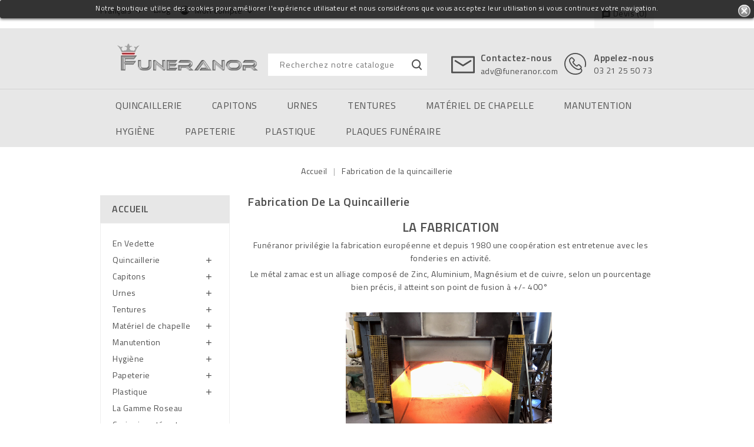

--- FILE ---
content_type: text/html; charset=utf-8
request_url: https://funeranor.com/fr/content/5-fabrication-de-quincaillerie
body_size: 14321
content:
<!doctype html>
<html lang="fr">

  <head>
    
      


<meta charset="utf-8">





<meta http-equiv="x-ua-compatible" content="ie=edge">







  <title>Fabrication de la quincaillerie</title>

  <meta name="description" content="Fabrication de la quincaillerie">

  <meta name="keywords" content="quincaillerie funéraire,poignée pour cercueil,croix pour cercueil,croix,poignée,fabrication croix,fabrication poignée,accessoires pour cercueil,cercueil">

  <meta name="author" content="Marc Lécot - Webdesign et Maintenance" />

  <meta name="copyright" content="Funéranor" />

  
  






<meta name="viewport" content="width=device-width, initial-scale=1">







<link rel="icon" type="image/vnd.microsoft.icon" href="/img/favicon.ico?1539701310">

<link rel="shortcut icon" type="image/x-icon" href="/img/favicon.ico?1539701310">



<!-- Template added -->



<link href="https://fonts.googleapis.com/css?family=Titillium+Web:400,600" rel="stylesheet">





  
  <link rel="stylesheet" href="https://funeranor.com/themes/cinzel/assets/css/theme.css" type="text/css" media="all">


  <link rel="stylesheet" href="https://funeranor.com/modules/prestablog/views/css/grid-for-1-7-module.css" type="text/css" media="all">


  <link rel="stylesheet" href="https://funeranor.com/modules/prestablog/views/css/grid-for-1-7-module-widget.css" type="text/css" media="all">


  <link rel="stylesheet" href="https://funeranor.com/modules/ec_blockreinsurance_plus//views/css/style17.css" type="text/css" media="all">


  <link rel="stylesheet" href="https://funeranor.com/modules/askforaquote//views/css/front.css" type="text/css" media="all">


  <link rel="stylesheet" href="https://funeranor.com/modules/askforaquote//views/css/reset.css" type="text/css" media="all">


  <link rel="stylesheet" href="https://funeranor.com/modules/registrationfields/views/css/registrationfields.css" type="text/css" media="all">


  <link rel="stylesheet" href="https://funeranor.com/js/jquery/ui/themes/base/minified/jquery-ui.min.css" type="text/css" media="all">


  <link rel="stylesheet" href="https://funeranor.com/js/jquery/ui/themes/base/minified/jquery.ui.theme.min.css" type="text/css" media="all">


  <link rel="stylesheet" href="https://funeranor.com/js/jquery/plugins/fancybox/jquery.fancybox.css" type="text/css" media="all">


  <link rel="stylesheet" href="https://funeranor.com/modules/tc_imageslider/views/css/flexslider.css" type="text/css" media="all">


  <link rel="stylesheet" href="https://funeranor.com/themes/cinzel/assets/css/font-awesome.css" type="text/css" media="all">


  <link rel="stylesheet" href="https://funeranor.com/js/jquery/plugins/timepicker/jquery-ui-timepicker-addon.css" type="text/css" media="all">


  <link rel="stylesheet" href="https://funeranor.com/themes/cinzel/assets/css/custom.css" type="text/css" media="all">


  <link rel="stylesheet" href="https://funeranor.com/addon/css/addon.css" type="text/css" media="all">









  






  <script type="text/javascript">

    
    var is_required_label = " is required";

    
    var prestashop = {"cart":{"products":[],"totals":{"total":{"type":"total","label":"Total","amount":0,"value":"0,00\u00a0\u20ac"},"total_including_tax":{"type":"total","label":"Total TTC","amount":0,"value":"0,00\u00a0\u20ac"},"total_excluding_tax":{"type":"total","label":"Total HT :","amount":0,"value":"0,00\u00a0\u20ac"}},"subtotals":{"products":{"type":"products","label":"Sous-total","amount":0,"value":"0,00\u00a0\u20ac"},"discounts":null,"shipping":{"type":"shipping","label":"Livraison","amount":0,"value":"gratuit"},"tax":null},"products_count":0,"summary_string":"0 articles","vouchers":{"allowed":0,"added":[]},"discounts":[],"minimalPurchase":0,"minimalPurchaseRequired":""},"currency":{"name":"euro","iso_code":"EUR","iso_code_num":"978","sign":"\u20ac"},"customer":{"lastname":null,"firstname":null,"email":null,"birthday":null,"newsletter":null,"newsletter_date_add":null,"optin":null,"website":null,"company":null,"siret":null,"ape":null,"is_logged":false,"gender":{"type":null,"name":null},"addresses":[]},"language":{"name":"Fran\u00e7ais (French)","iso_code":"fr","locale":"fr-FR","language_code":"fr","is_rtl":"0","date_format_lite":"d\/m\/Y","date_format_full":"d\/m\/Y H:i:s","id":1},"page":{"title":"","canonical":null,"meta":{"title":"Fabrication de la quincaillerie","description":"Fabrication de la quincaillerie","keywords":"quincaillerie fun\u00e9raire,poign\u00e9e pour cercueil,croix pour cercueil,croix,poign\u00e9e,fabrication croix,fabrication poign\u00e9e,accessoires pour cercueil,cercueil","robots":"index"},"page_name":"cms","body_classes":{"lang-fr":true,"lang-rtl":false,"country-US":true,"currency-EUR":true,"layout-left-column":true,"page-cms":true,"tax-display-disabled":true,"cms-id-5":true},"admin_notifications":[]},"shop":{"name":"Funeranor","logo":"\/img\/funeranor-logo-1539701281.jpg","stores_icon":"\/img\/logo_stores.png","favicon":"\/img\/favicon.ico"},"urls":{"base_url":"https:\/\/funeranor.com\/","current_url":"https:\/\/funeranor.com\/fr\/content\/5-fabrication-de-quincaillerie","shop_domain_url":"https:\/\/funeranor.com","img_ps_url":"https:\/\/funeranor.com\/img\/","img_cat_url":"https:\/\/funeranor.com\/img\/c\/","img_lang_url":"https:\/\/funeranor.com\/img\/l\/","img_prod_url":"https:\/\/funeranor.com\/img\/p\/","img_manu_url":"https:\/\/funeranor.com\/img\/m\/","img_sup_url":"https:\/\/funeranor.com\/img\/su\/","img_ship_url":"https:\/\/funeranor.com\/img\/s\/","img_store_url":"https:\/\/funeranor.com\/img\/st\/","img_col_url":"https:\/\/funeranor.com\/img\/co\/","img_url":"https:\/\/funeranor.com\/themes\/cinzel\/assets\/img\/","css_url":"https:\/\/funeranor.com\/themes\/cinzel\/assets\/css\/","js_url":"https:\/\/funeranor.com\/themes\/cinzel\/assets\/js\/","pic_url":"https:\/\/funeranor.com\/upload\/","pages":{"address":"https:\/\/funeranor.com\/fr\/adresse","addresses":"https:\/\/funeranor.com\/fr\/adresses","authentication":"https:\/\/funeranor.com\/fr\/connexion","cart":"https:\/\/funeranor.com\/fr\/panier","category":"https:\/\/funeranor.com\/fr\/index.php?controller=category","cms":"https:\/\/funeranor.com\/fr\/index.php?controller=cms","contact":"https:\/\/funeranor.com\/fr\/nous-contacter","discount":"https:\/\/funeranor.com\/fr\/reduction","guest_tracking":"https:\/\/funeranor.com\/fr\/suivi-commande-invite","history":"https:\/\/funeranor.com\/fr\/historique-commandes","identity":"https:\/\/funeranor.com\/fr\/identite","index":"https:\/\/funeranor.com\/fr\/","my_account":"https:\/\/funeranor.com\/fr\/mon-compte","order_confirmation":"https:\/\/funeranor.com\/fr\/confirmation-commande","order_detail":"https:\/\/funeranor.com\/fr\/index.php?controller=order-detail","order_follow":"https:\/\/funeranor.com\/fr\/suivi-commande","order":"https:\/\/funeranor.com\/fr\/commande","order_return":"https:\/\/funeranor.com\/fr\/index.php?controller=order-return","order_slip":"https:\/\/funeranor.com\/fr\/avoirs","pagenotfound":"https:\/\/funeranor.com\/fr\/page-introuvable","password":"https:\/\/funeranor.com\/fr\/recuperation-mot-de-passe","pdf_invoice":"https:\/\/funeranor.com\/fr\/index.php?controller=pdf-invoice","pdf_order_return":"https:\/\/funeranor.com\/fr\/index.php?controller=pdf-order-return","pdf_order_slip":"https:\/\/funeranor.com\/fr\/index.php?controller=pdf-order-slip","prices_drop":"https:\/\/funeranor.com\/fr\/promotions","product":"https:\/\/funeranor.com\/fr\/index.php?controller=product","search":"https:\/\/funeranor.com\/fr\/recherche","sitemap":"https:\/\/funeranor.com\/fr\/plan-du-site","stores":"https:\/\/funeranor.com\/fr\/magasin","supplier":"https:\/\/funeranor.com\/fr\/fournisseur","register":"https:\/\/funeranor.com\/fr\/connexion?create_account=1","order_login":"https:\/\/funeranor.com\/fr\/commande?login=1"},"alternative_langs":{"fr":"https:\/\/funeranor.com\/fr\/content\/5-fabrication-de-quincaillerie","nl-nl":"https:\/\/funeranor.com\/nl\/content\/5-paiement-securise"},"theme_assets":"\/themes\/cinzel\/assets\/","actions":{"logout":"https:\/\/funeranor.com\/fr\/?mylogout="},"no_picture_image":{"bySize":{"small_default":{"url":"https:\/\/funeranor.com\/img\/p\/fr-default-small_default.jpg","width":77,"height":100},"cart_default":{"url":"https:\/\/funeranor.com\/img\/p\/fr-default-cart_default.jpg","width":77,"height":100},"medium_default":{"url":"https:\/\/funeranor.com\/img\/p\/fr-default-medium_default.jpg","width":215,"height":280},"home_default":{"url":"https:\/\/funeranor.com\/img\/p\/fr-default-home_default.jpg","width":215,"height":280},"large_default":{"url":"https:\/\/funeranor.com\/img\/p\/fr-default-large_default.jpg","width":600,"height":780}},"small":{"url":"https:\/\/funeranor.com\/img\/p\/fr-default-small_default.jpg","width":77,"height":100},"medium":{"url":"https:\/\/funeranor.com\/img\/p\/fr-default-medium_default.jpg","width":215,"height":280},"large":{"url":"https:\/\/funeranor.com\/img\/p\/fr-default-large_default.jpg","width":600,"height":780},"legend":""}},"configuration":{"display_taxes_label":false,"is_catalog":true,"show_prices":false,"opt_in":{"partner":false},"quantity_discount":{"type":"discount","label":"Remise"},"voucher_enabled":0,"return_enabled":0},"field_required":[],"breadcrumb":{"links":[{"title":"Accueil","url":"https:\/\/funeranor.com\/fr\/"},{"title":"Fabrication de la quincaillerie","url":"https:\/\/funeranor.com\/fr\/content\/5-fabrication-de-quincaillerie"}],"count":2},"link":{"protocol_link":"https:\/\/","protocol_content":"https:\/\/"},"time":1767947794,"static_token":"c11fae94671c9dd425598168c38581d5","token":"6472577e675f035336a799bf2a76d9a1"};

    
  </script>


  <script type="text/javascript">

  $(document).ready(function() {
    /* Jump at the top */
    $('.fancybox').fancybox({
        padding   :'0', 
        helpers: {
          overlay: {
            locked: false
          }
        }
    });

      $("a.fancybox").fancybox({
      'transitionIn'  : 'elastic',
      'transitionOut' : 'elastic',
      'padding'   : 0, 
      'speedIn'   : 600, 
      'speedOut'    : 200, 
      'overlayShow' : false
    });
  });

  </script>







  <style>
	.lgcookieslaw_banner {
		display: table;
		width:100%;
		position:fixed;
		left:0;
		repeat-x scroll left top;
		background: #000000;
		border-color: #000000;
		border-left: 1px solid #000000;
		border-radius: 3px 3px 3px 3px;
		border-right: 1px solid #000000;
		color: #FFFFFF !important;
		z-index: 99999;
		border-style: solid;
		border-width: 1px;
		margin: 0;
		outline: medium none;
		text-align: center;
		vertical-align: middle;
		text-shadow: 0 0 0 0;
		-webkit-box-shadow: 0px 1px 5px 0px #000000;
		-moz-box-shadow:    0px 1px 5px 0px #000000;
		box-shadow:         0px 1px 5px 0px #000000;
		font-size: 12px;
	
		top:0;;
		opacity:0.8;
	
	}

	.lgcookieslaw_banner > form
	{
		position:relative;
	}

	.lgcookieslaw_banner > form input.lgcookieslaw_btn
	{
		border-color: #000000 !important;
		background: #000000 !important;
		color: #000000 !important;
		text-align: center;
		margin: 5px 0px 5px 0px;
		padding: 5px 5px;
		display: inline-block;
		border: 0;
		font-weight: bold;
		height: 26px;
		line-height: 16px;
		width: auto;
		font-size: 12px;
		cursor: pointer;
	}

	.lgcookieslaw_banner > form input:hover.lgcookieslaw_btn
	{
		moz-opacity:0.85;
		opacity: 0.85;
		filter: alpha(opacity=85);
	}

	.lgcookieslaw_banner > form a.lgcookieslaw_btn
	{
		border-color: #000000;
		background: #000000;
		color: #000000 !important;
		margin: 5px 0px 5px 0px;
		text-align: center;
		padding: 5px 5px;
		display: inline-block;
		border: 0;
		font-weight: bold;
		height: 26px;
		line-height: 16px;
		width: auto;
		font-size: 12px;
	}

	@media (max-width: 768px) {
		.lgcookieslaw_banner > form input.lgcookieslaw_btn,
		.lgcookieslaw_banner > form a.lgcookieslaw_btn {
			height: auto;
		}
	}

	.lgcookieslaw_banner > form a:hover.lgcookieslaw_btn
	{
		border-color: #000000;
		background: #000000;
		color: #000000 !important;
		moz-opacity:0.85;
		opacity: 0.85;
		filter: alpha(opacity=85);
	}

	.lgcookieslaw_close_banner_btn
	{
		cursor:pointer;
		height:21px;
		max-width:21px;
		width:21px;
	}

	.lgcookieslaw_container {
		display:table;
		margin: 0 auto;
	}

	.lgcookieslaw_button_container {
		display:table-cell;
		padding:0px;
		vertical-align: middle;
	}

	.lgcookieslaw_button_container div{
		display:table-cell;
		padding: 0px 4px 0px 0px;
		vertical-align: middle;
	}

	.lgcookieslaw_message {
		display:table-cell;
		font-size: 12px;
		padding:2px 5px 5px 5px;
		vertical-align: middle;
	}

	.lgcookieslaw_message p {
		margin: 0;
		color: #FFFFFF !important;
	}

	.lgcookieslaw_btn-close {
		position:absolute;
		right:5px;
		top:5px;
	}
</style>
	<script type="text/javascript">
		function closeinfo()
		{
			$('.lgcookieslaw_banner').hide();
		}
	</script>
<script type="text/javascript">
    var quotesCartEmpty  = "Votre devis est vide";
    var quotesCart  = "https://funeranor.com/fr/module/askforaquote/QuotesCart";
    var catalogMode  = "1";
    var mainCmsPage  = "0";
    var messagingEnabled  = "1";
    var minQuantityProduct  = "1";
</script>

			<script type="text/javascript">
				(window.gaDevIds=window.gaDevIds||[]).push('d6YPbH');
				(function(i,s,o,g,r,a,m){i['GoogleAnalyticsObject']=r;i[r]=i[r]||function(){
				(i[r].q=i[r].q||[]).push(arguments)},i[r].l=1*new Date();a=s.createElement(o),
				m=s.getElementsByTagName(o)[0];a.async=1;a.src=g;m.parentNode.insertBefore(a,m)
				})(window,document,'script','//www.google-analytics.com/analytics.js','ga');
				ga('create', 'UA-152984326-1', 'auto');
				ga('require', 'ec');</script>







    
  </head>

  <body id="cms" class="lang-fr country-us currency-eur layout-left-column page-cms tax-display-disabled cms-id-5">

    
      
    

    <main>
      
              

      <header id="header">
        
          


  <div class="header-banner">

    

  </div>







<nav class="header-nav">

	<div class="container">

      <div class="nav-inner">  

		<div class="hidden-md-down">

			<div class="left-nav">

				  <div id="_desktop_language_selector">
  <div class="language-selector-wrapper">
    <!--<span class="hidden-lg-up">Langue :</span>-->
    <div class="language-selector dropdown js-dropdown">
      <span class="expand-more hidden-md-down" data-toggle="dropdown">Français</span>
      <a data-target="#" data-toggle="dropdown" aria-haspopup="true" aria-expanded="false" class="hidden-md-down">
        <i class="material-icons expand-more">&#xE5CF;</i>		
      </a>
      <ul class="dropdown-menu hidden-md-down">
                  <li  class="current" >
            <a href="https://funeranor.com/fr/content/5-fabrication-de-quincaillerie" class="dropdown-item">Français</a>
          </li>
                  <li >
            <a href="https://funeranor.com/nl/content/5-paiement-securise" class="dropdown-item">Nederlands</a>
          </li>
              </ul>
      <select class="link hidden-lg-up">
                  <option value="https://funeranor.com/fr/content/5-fabrication-de-quincaillerie" selected="selected">Français</option>
                  <option value="https://funeranor.com/nl/content/5-paiement-securise">Nederlands</option>
              </select>
    </div>
  </div>
</div>
<div id="_desktop_user_info">
  <div class="tm_userinfotitle"><i class="fa fa-user-circle-o" aria-hidden="true"></i><span class="user-info-icon">Mon compte</span><i class="material-icons expand-more hidden-md-down">&#xE5CF;</i></div>
  <div class="user-info">
          <a
        href="https://funeranor.com/fr/mon-compte"
        title="Log in to your customer account"
        rel="nofollow"
      >
        <i class="material-icons">&#xE899;</i>
        <span class="sign-in">Connexion</span>
      </a>
      </div>
</div>
<!-- Module Presta Blog -->
<div style="float:left;margin: 6px 6px 6px 6px;">
	<a title="Blog" href="https://funeranor.com/fr/blog">
		Blog
	</a>
</div>
<!-- /Module Presta Blog -->


			</div>

			

			<div class="right-nav">

				

<!-- MODULE Quotes cart -->

<script type="text/javascript">

    var quotesCartTop = true;

</script>



<div class="afqQuotesCartOver">

	<div id="quotesCart">

		<div class="quotes_cart">

            <a href="https://funeranor.com/fr/module/askforaquote/QuotesCart" rel="nofollow" id="quotes-cart-link">

				<i class="material-icons">message</i>
				<span class="hidden-sm-down">Devis</span>

				 (<span class="ajax_quote_quantity">0</span>)

			</a>

			<div id="box-body" class="quotes_cart_block" style="display:none;">

				<div class="block_content">

					<div id="quoteProductList">

						<div class="product-list-content unvisible">

							<dl id="quotes-products" class="products">

								
							</dl>

							

							
						</div>

							

						<div class="alert product-list-empty">

							Aucun article au devis

						</div>

					</div>

					

					<div class="quoteCartButtons">

						
						<a class="button_order_cart btn btn-default button button-small" href="https://funeranor.com/fr/module/askforaquote/QuotesCart" title="Voir mon devis" rel="nofollow">

							<span>Voir mon devis</span>

						</a>

					</div>

					<!--
						<div class="quoteCartButtons">

							<a id="submit_quote2order" class="button_order_cart btn btn-default button button-small" href="#" title="Convert to cart" rel="nofollow">

								<span>Convert to cart</span>

							</a>

						</div>

					 -->

				</div>

			</div>

		</div>

	</div>

</div>

<!-- /MODULE Quotes cart -->

			</div>

		</div>

		

		<div class="hidden-lg-up text-xs-center mobile">

			<div class="pull-xs-left" id="menu-icon">

				<i class="material-icons menu-open">&#xE5D2;</i>

				<i class="material-icons menu-close">&#xE5CD;</i>			  

			</div>

			<div class="pull-xs-right" id="_mobile_cart"></div>

			<div class="pull-xs-right" id="_mobile_user_info"></div>

			<div class="top-logo" id="_mobile_logo"></div>

			<div class="clearfix"></div>

		</div>

      </div>

	</div>

</nav>







	<div class="header-top">

		<div class="container">		

			

			<div class="header_logo hidden-md-down" id="_desktop_logo">

				<a href="https://funeranor.com/">

				<img class="logo img-responsive" src="/img/funeranor-logo-1539701281.jpg" alt="Funeranor">

				</a>

			</div>

			<!-- Block search module TOP -->
<div id="search_widget" class="col-lg-1 col-md-5 col-sm-12 search-widget" data-search-controller-url="//funeranor.com/fr/recherche">
	<!--<span class="search_button"></span>-->
	<div class="searchtoggle">            
	<form method="get" action="//funeranor.com/fr/recherche">
		<input type="hidden" name="controller" value="search">
		<input type="text" name="s" value="" placeholder="Recherchez notre catalogue">
		<button type="submit">			
			<span class="tc-search-icon"></span>
		</button>
	</form>
	</div>
</div>
<!-- /Block search module TOP -->
 
<div id="tcblocktopcontact" class="hidden-md-down">
<div class="tc-block-top-contact class="hidden-md-down"">
	<ul><li class="tc-contact-item">
<div class="contact-icon-block"><span class="contact-icon mail"> </span></div>
<div class="contact-details"><a href="/nous-contacter" class="contact-title">Contactez-nous</a>   <span class="contact-number">adv@funeranor.com</span></div>
</li>
<li class="tc-contact-item">
<div class="contact-icon-block"><span class="contact-icon mobile"> </span></div>
<div class="contact-details"><span class="contact-title">Appelez-nous</span> <span class="contact-number">03 21 25 50 73</span></div>
</li>
</ul>
</div>
</div>
<div class="lgcookieslaw_banner">
	<form method="post" action="#">
				<div class="lgcookieslaw_container">
						<div class="lgcookieslaw_message"><p>Notre boutique utilise des cookies pour améliorer l'expérience utilisateur et nous considérons que vous acceptez leur utilisation si vous continuez votre navigation.</p></div>
					</div>
							<div class="lgcookieslaw_btn-close">
				<img src="/modules/lgcookieslaw/views/img/close.png" alt="close" class="lgcookieslaw_close_banner_btn" onclick="closeinfo();">
			</div>
			</form>
</div>
  

		

			<div id="mobile_top_menu_wrapper" class="row hidden-lg-up" style="display:none;">

				<div class="js-top-menu mobile" id="_mobile_top_menu"></div>

					<div class="js-top-menu-bottom">				

						<div id="_mobile_tc_categorycmsblock"></div>		

						<div id="_mobile_currency_selector"></div>

						<div id="_mobile_language_selector"></div>

						<div id="_mobile_contact_link"></div>

					</div>

				</div>

			</div>

		</div>	



<div class="nav-bar">

  <div class="container">

  	

<div class="menu tc-top-menu col-lg-11 col-md-7 js-top-menu position-static hidden-md-down" id="_desktop_top_menu">	
    	
          <ul class="top-menu" id="top-menu" data-depth="0">
                    <li class="category" id="category-10">
                          <a
                class="dropdown-item"
                href="https://funeranor.com/fr/10-quincaillerie" data-depth="0"
                              >
                                                                      <span class="pull-xs-right hidden-lg-up">
                    <span data-target="#top_sub_menu_55840" data-toggle="collapse" class="navbar-toggler collapse-icons">
                      <i class="material-icons add">&#xE145;</i>
                  	  <i class="material-icons remove">&#xE15B;</i>
                    </span>
                  </span>
                                Quincaillerie
              </a>
                            <div  class="popover sub-menu js-sub-menu collapse" id="top_sub_menu_55840">
                
          <ul class="top-menu"  data-depth="1">
                    <li class="category" id="category-31">
                          <a
                class="dropdown-item dropdown-submenu"
                href="https://funeranor.com/fr/31-laiton" data-depth="1"
                              >
                                                                      <span class="pull-xs-right hidden-lg-up">
                    <span data-target="#top_sub_menu_70469" data-toggle="collapse" class="navbar-toggler collapse-icons">
                      <i class="material-icons add">&#xE145;</i>
                  	  <i class="material-icons remove">&#xE15B;</i>
                    </span>
                  </span>
                                Laiton
              </a>
                            <div  class="collapse" id="top_sub_menu_70469">
                
          <ul class="top-menu"  data-depth="2">
                    <li class="category" id="category-32">
                          <a
                class="dropdown-item"
                href="https://funeranor.com/fr/32-poignees-en-laiton" data-depth="2"
                              >
                                Poignées en Laiton
              </a>
                          </li>
                    <li class="category" id="category-33">
                          <a
                class="dropdown-item"
                href="https://funeranor.com/fr/33-croix-en-laiton" data-depth="2"
                              >
                                Croix en Laiton
              </a>
                          </li>
                    <li class="category" id="category-56">
                          <a
                class="dropdown-item"
                href="https://funeranor.com/fr/56-cv-et-tirefonds-en-laiton" data-depth="2"
                              >
                                CV et tirefonds en Laiton
              </a>
                          </li>
                    <li class="category" id="category-107">
                          <a
                class="dropdown-item"
                href="https://funeranor.com/fr/107-plaque-en-laiton" data-depth="2"
                              >
                                Plaque En Laiton
              </a>
                          </li>
              </ul>
    
				<div class="menu-banners">				  
				  				  
				</div>
              </div>
                          </li>
                    <li class="category" id="category-16">
                          <a
                class="dropdown-item dropdown-submenu"
                href="https://funeranor.com/fr/16-zamak" data-depth="1"
                              >
                                                                      <span class="pull-xs-right hidden-lg-up">
                    <span data-target="#top_sub_menu_55484" data-toggle="collapse" class="navbar-toggler collapse-icons">
                      <i class="material-icons add">&#xE145;</i>
                  	  <i class="material-icons remove">&#xE15B;</i>
                    </span>
                  </span>
                                Zamak
              </a>
                            <div  class="collapse" id="top_sub_menu_55484">
                
          <ul class="top-menu"  data-depth="2">
                    <li class="category" id="category-23">
                          <a
                class="dropdown-item"
                href="https://funeranor.com/fr/23-poignees-en-zamak" data-depth="2"
                              >
                                Poignées en Zamak
              </a>
                          </li>
                    <li class="category" id="category-24">
                          <a
                class="dropdown-item"
                href="https://funeranor.com/fr/24-croix-en-zamak" data-depth="2"
                              >
                                Croix en Zamak
              </a>
                          </li>
                    <li class="category" id="category-68">
                          <a
                class="dropdown-item"
                href="https://funeranor.com/fr/68-cadres-en-zamak" data-depth="2"
                              >
                                Cadres en Zamak
              </a>
                          </li>
                    <li class="category" id="category-64">
                          <a
                class="dropdown-item"
                href="https://funeranor.com/fr/64-cv-et-tirefonds-en-zamak" data-depth="2"
                              >
                                CV et tirefonds en Zamak
              </a>
                          </li>
              </ul>
    
				<div class="menu-banners">				  
				  				  
				</div>
              </div>
                          </li>
                    <li class="category" id="category-18">
                          <a
                class="dropdown-item dropdown-submenu"
                href="https://funeranor.com/fr/18-acier" data-depth="1"
                              >
                                                                      <span class="pull-xs-right hidden-lg-up">
                    <span data-target="#top_sub_menu_62274" data-toggle="collapse" class="navbar-toggler collapse-icons">
                      <i class="material-icons add">&#xE145;</i>
                  	  <i class="material-icons remove">&#xE15B;</i>
                    </span>
                  </span>
                                Acier
              </a>
                            <div  class="collapse" id="top_sub_menu_62274">
                
          <ul class="top-menu"  data-depth="2">
                    <li class="category" id="category-25">
                          <a
                class="dropdown-item"
                href="https://funeranor.com/fr/25-poignees-en-acier" data-depth="2"
                              >
                                Poignées en Acier
              </a>
                          </li>
                    <li class="category" id="category-26">
                          <a
                class="dropdown-item"
                href="https://funeranor.com/fr/26-croix-en-acier" data-depth="2"
                              >
                                Croix en Acier
              </a>
                          </li>
                    <li class="category" id="category-65">
                          <a
                class="dropdown-item"
                href="https://funeranor.com/fr/65-cache-vis-et-tirefonds-en-acier" data-depth="2"
                              >
                                Cache vis et tirefonds en Acier
              </a>
                          </li>
              </ul>
    
				<div class="menu-banners">				  
				  				  
				</div>
              </div>
                          </li>
                    <li class="category" id="category-19">
                          <a
                class="dropdown-item dropdown-submenu"
                href="https://funeranor.com/fr/19-cremation" data-depth="1"
                              >
                                                                      <span class="pull-xs-right hidden-lg-up">
                    <span data-target="#top_sub_menu_98846" data-toggle="collapse" class="navbar-toggler collapse-icons">
                      <i class="material-icons add">&#xE145;</i>
                  	  <i class="material-icons remove">&#xE15B;</i>
                    </span>
                  </span>
                                Crémation
              </a>
                            <div  class="collapse" id="top_sub_menu_98846">
                
          <ul class="top-menu"  data-depth="2">
                    <li class="category" id="category-27">
                          <a
                class="dropdown-item"
                href="https://funeranor.com/fr/27-poignees-pour-cremation" data-depth="2"
                              >
                                Poignées pour Crémation 
              </a>
                          </li>
                    <li class="category" id="category-28">
                          <a
                class="dropdown-item"
                href="https://funeranor.com/fr/28-croix-pour-cremation" data-depth="2"
                              >
                                Croix pour Crémation
              </a>
                          </li>
                    <li class="category" id="category-66">
                          <a
                class="dropdown-item"
                href="https://funeranor.com/fr/66-cv-et-tirefonds-pour-cremation" data-depth="2"
                              >
                                CV et tirefonds pour Crémation
              </a>
                          </li>
              </ul>
    
				<div class="menu-banners">				  
				  				  
				</div>
              </div>
                          </li>
                    <li class="category" id="category-20">
                          <a
                class="dropdown-item dropdown-submenu"
                href="https://funeranor.com/fr/20-bois" data-depth="1"
                              >
                                                                      <span class="pull-xs-right hidden-lg-up">
                    <span data-target="#top_sub_menu_57761" data-toggle="collapse" class="navbar-toggler collapse-icons">
                      <i class="material-icons add">&#xE145;</i>
                  	  <i class="material-icons remove">&#xE15B;</i>
                    </span>
                  </span>
                                Bois
              </a>
                            <div  class="collapse" id="top_sub_menu_57761">
                
          <ul class="top-menu"  data-depth="2">
                    <li class="category" id="category-29">
                          <a
                class="dropdown-item"
                href="https://funeranor.com/fr/29-poignees-en-bois" data-depth="2"
                              >
                                Poignées en Bois
              </a>
                          </li>
                    <li class="category" id="category-30">
                          <a
                class="dropdown-item"
                href="https://funeranor.com/fr/30-croix-en-bois" data-depth="2"
                              >
                                Croix en Bois
              </a>
                          </li>
                    <li class="category" id="category-67">
                          <a
                class="dropdown-item"
                href="https://funeranor.com/fr/67-cv-et-tirefonds-en-bois" data-depth="2"
                              >
                                CV et tirefonds en Bois
              </a>
                          </li>
                    <li class="category" id="category-108">
                          <a
                class="dropdown-item"
                href="https://funeranor.com/fr/108-plaques-en-bois" data-depth="2"
                              >
                                Plaques En Bois
              </a>
                          </li>
              </ul>
    
				<div class="menu-banners">				  
				  				  
				</div>
              </div>
                          </li>
                    <li class="category" id="category-39">
                          <a
                class="dropdown-item dropdown-submenu"
                href="https://funeranor.com/fr/39-multi-materiaux" data-depth="1"
                              >
                                Multi-matériaux
              </a>
                          </li>
                    <li class="category" id="category-17">
                          <a
                class="dropdown-item dropdown-submenu"
                href="https://funeranor.com/fr/17-emblemes-divers" data-depth="1"
                              >
                                Emblèmes divers
              </a>
                          </li>
                    <li class="category" id="category-74">
                          <a
                class="dropdown-item dropdown-submenu"
                href="https://funeranor.com/fr/74-plaques-et-inters" data-depth="1"
                              >
                                                                      <span class="pull-xs-right hidden-lg-up">
                    <span data-target="#top_sub_menu_34803" data-toggle="collapse" class="navbar-toggler collapse-icons">
                      <i class="material-icons add">&#xE145;</i>
                  	  <i class="material-icons remove">&#xE15B;</i>
                    </span>
                  </span>
                                Plaques et inters
              </a>
                            <div  class="collapse" id="top_sub_menu_34803">
                
          <ul class="top-menu"  data-depth="2">
                    <li class="category" id="category-110">
                          <a
                class="dropdown-item"
                href="https://funeranor.com/fr/110-inter" data-depth="2"
                              >
                                Inter
              </a>
                          </li>
                    <li class="category" id="category-111">
                          <a
                class="dropdown-item"
                href="https://funeranor.com/fr/111-plaques" data-depth="2"
                              >
                                Plaques
              </a>
                          </li>
              </ul>
    
				<div class="menu-banners">				  
				  				  
				</div>
              </div>
                          </li>
                    <li class="category" id="category-77">
                          <a
                class="dropdown-item dropdown-submenu"
                href="https://funeranor.com/fr/77-enfant" data-depth="1"
                              >
                                Enfant
              </a>
                          </li>
                    <li class="category" id="category-109">
                          <a
                class="dropdown-item dropdown-submenu"
                href="https://funeranor.com/fr/109-bronze" data-depth="1"
                              >
                                Bronze
              </a>
                          </li>
                    <li class="category" id="category-106">
                          <a
                class="dropdown-item dropdown-submenu"
                href="https://funeranor.com/fr/106-poignees-certifiees" data-depth="1"
                              >
                                Poignées certifiées
              </a>
                          </li>
              </ul>
    
				<div class="menu-banners">				  
				  				  
				</div>
              </div>
                          </li>
                    <li class="category" id="category-11">
                          <a
                class="dropdown-item"
                href="https://funeranor.com/fr/11-capitons" data-depth="0"
                              >
                                                                      <span class="pull-xs-right hidden-lg-up">
                    <span data-target="#top_sub_menu_40586" data-toggle="collapse" class="navbar-toggler collapse-icons">
                      <i class="material-icons add">&#xE145;</i>
                  	  <i class="material-icons remove">&#xE15B;</i>
                    </span>
                  </span>
                                Capitons
              </a>
                            <div  class="popover sub-menu js-sub-menu collapse" id="top_sub_menu_40586">
                
          <ul class="top-menu"  data-depth="1">
                    <li class="category" id="category-40">
                          <a
                class="dropdown-item dropdown-submenu"
                href="https://funeranor.com/fr/40-capitons-fronces" data-depth="1"
                              >
                                Capitons Froncés
              </a>
                          </li>
                    <li class="category" id="category-41">
                          <a
                class="dropdown-item dropdown-submenu"
                href="https://funeranor.com/fr/41-capitons-biodegradables" data-depth="1"
                              >
                                Capitons Biodégradables
              </a>
                          </li>
                    <li class="category" id="category-42">
                          <a
                class="dropdown-item dropdown-submenu"
                href="https://funeranor.com/fr/42-capitons-designs" data-depth="1"
                              >
                                Capitons Designs
              </a>
                          </li>
                    <li class="category" id="category-98">
                          <a
                class="dropdown-item dropdown-submenu"
                href="https://funeranor.com/fr/98-capitons-satin" data-depth="1"
                              >
                                Capitons Satin
              </a>
                          </li>
                    <li class="category" id="category-105">
                          <a
                class="dropdown-item dropdown-submenu"
                href="https://funeranor.com/fr/105-capitons-naturel" data-depth="1"
                              >
                                Capitons Naturel
              </a>
                          </li>
                    <li class="category" id="category-103">
                          <a
                class="dropdown-item dropdown-submenu"
                href="https://funeranor.com/fr/103-capiton-entre-de-gamme" data-depth="1"
                              >
                                Capiton entré de gamme
              </a>
                          </li>
              </ul>
    
				<div class="menu-banners">				  
				  				  
				</div>
              </div>
                          </li>
                    <li class="category" id="category-12">
                          <a
                class="dropdown-item"
                href="https://funeranor.com/fr/12-Urnes" data-depth="0"
                              >
                                                                      <span class="pull-xs-right hidden-lg-up">
                    <span data-target="#top_sub_menu_44164" data-toggle="collapse" class="navbar-toggler collapse-icons">
                      <i class="material-icons add">&#xE145;</i>
                  	  <i class="material-icons remove">&#xE15B;</i>
                    </span>
                  </span>
                                Urnes
              </a>
                            <div  class="popover sub-menu js-sub-menu collapse" id="top_sub_menu_44164">
                
          <ul class="top-menu"  data-depth="1">
                    <li class="category" id="category-37">
                          <a
                class="dropdown-item dropdown-submenu"
                href="https://funeranor.com/fr/37-urnes-laiton-massif" data-depth="1"
                              >
                                Urnes laiton massif
              </a>
                          </li>
                    <li class="category" id="category-93">
                          <a
                class="dropdown-item dropdown-submenu"
                href="https://funeranor.com/fr/93-urnes-en-cuivre" data-depth="1"
                              >
                                Urnes en cuivre
              </a>
                          </li>
                    <li class="category" id="category-35">
                          <a
                class="dropdown-item dropdown-submenu"
                href="https://funeranor.com/fr/35-urnes-aluminium" data-depth="1"
                              >
                                Urnes aluminium
              </a>
                          </li>
                    <li class="category" id="category-34">
                          <a
                class="dropdown-item dropdown-submenu"
                href="https://funeranor.com/fr/34-urnes-metal" data-depth="1"
                              >
                                Urnes métal
              </a>
                          </li>
                    <li class="category" id="category-36">
                          <a
                class="dropdown-item dropdown-submenu"
                href="https://funeranor.com/fr/36-urnes-immersible" data-depth="1"
                              >
                                Urnes immersible
              </a>
                          </li>
                    <li class="category" id="category-38">
                          <a
                class="dropdown-item dropdown-submenu"
                href="https://funeranor.com/fr/38-urnes-bio-ecologique" data-depth="1"
                              >
                                Urnes Bio-écologique
              </a>
                          </li>
                    <li class="category" id="category-84">
                          <a
                class="dropdown-item dropdown-submenu"
                href="https://funeranor.com/fr/84-sacs-cartons-cendriers" data-depth="1"
                              >
                                Sacs, Cartons &amp; Cendriers
              </a>
                          </li>
                    <li class="category" id="category-94">
                          <a
                class="dropdown-item dropdown-submenu"
                href="https://funeranor.com/fr/94-reliquaire" data-depth="1"
                              >
                                Reliquaire
              </a>
                          </li>
              </ul>
    
				<div class="menu-banners">				  
				  				  
				</div>
              </div>
                          </li>
                    <li class="category" id="category-13">
                          <a
                class="dropdown-item"
                href="https://funeranor.com/fr/13-tentures" data-depth="0"
                              >
                                                                      <span class="pull-xs-right hidden-lg-up">
                    <span data-target="#top_sub_menu_79064" data-toggle="collapse" class="navbar-toggler collapse-icons">
                      <i class="material-icons add">&#xE145;</i>
                  	  <i class="material-icons remove">&#xE15B;</i>
                    </span>
                  </span>
                                Tentures
              </a>
                            <div  class="popover sub-menu js-sub-menu collapse" id="top_sub_menu_79064">
                
          <ul class="top-menu"  data-depth="1">
                    <li class="category" id="category-43">
                          <a
                class="dropdown-item dropdown-submenu"
                href="https://funeranor.com/fr/43-tentures-pour-funerarium" data-depth="1"
                              >
                                Tentures pour funérarium
              </a>
                          </li>
                    <li class="category" id="category-44">
                          <a
                class="dropdown-item dropdown-submenu"
                href="https://funeranor.com/fr/44-tentures-pour-domicile" data-depth="1"
                              >
                                Tentures pour domicile
              </a>
                          </li>
                    <li class="category" id="category-49">
                          <a
                class="dropdown-item dropdown-submenu"
                href="https://funeranor.com/fr/49-parures-de-lit-refrigerant" data-depth="1"
                              >
                                Parures de lit réfrigérant
              </a>
                          </li>
                    <li class="category" id="category-113">
                          <a
                class="dropdown-item dropdown-submenu"
                href="https://funeranor.com/fr/113-articles-funeraires" data-depth="1"
                              >
                                Articles funéraires
              </a>
                          </li>
              </ul>
    
				<div class="menu-banners">				  
				  				  
				</div>
              </div>
                          </li>
                    <li class="category" id="category-14">
                          <a
                class="dropdown-item"
                href="https://funeranor.com/fr/14-materiel-de-chapelle" data-depth="0"
                              >
                                                                      <span class="pull-xs-right hidden-lg-up">
                    <span data-target="#top_sub_menu_71643" data-toggle="collapse" class="navbar-toggler collapse-icons">
                      <i class="material-icons add">&#xE145;</i>
                  	  <i class="material-icons remove">&#xE15B;</i>
                    </span>
                  </span>
                                Matériel de chapelle
              </a>
                            <div  class="popover sub-menu js-sub-menu collapse" id="top_sub_menu_71643">
                
          <ul class="top-menu"  data-depth="1">
                    <li class="category" id="category-50">
                          <a
                class="dropdown-item dropdown-submenu"
                href="https://funeranor.com/fr/50-materiel-pour-funerarium" data-depth="1"
                              >
                                Matériel pour funérarium
              </a>
                          </li>
                    <li class="category" id="category-51">
                          <a
                class="dropdown-item dropdown-submenu"
                href="https://funeranor.com/fr/51-materiel-transportable" data-depth="1"
                              >
                                Matériel transportable
              </a>
                          </li>
                    <li class="category" id="category-52">
                          <a
                class="dropdown-item dropdown-submenu"
                href="https://funeranor.com/fr/52-autour-du-defunt" data-depth="1"
                              >
                                Autour du Défunt
              </a>
                          </li>
              </ul>
    
				<div class="menu-banners">				  
				  				  
				</div>
              </div>
                          </li>
                    <li class="category" id="category-15">
                          <a
                class="dropdown-item"
                href="https://funeranor.com/fr/15-manutention" data-depth="0"
                              >
                                                                      <span class="pull-xs-right hidden-lg-up">
                    <span data-target="#top_sub_menu_9586" data-toggle="collapse" class="navbar-toggler collapse-icons">
                      <i class="material-icons add">&#xE145;</i>
                  	  <i class="material-icons remove">&#xE15B;</i>
                    </span>
                  </span>
                                Manutention
              </a>
                            <div  class="popover sub-menu js-sub-menu collapse" id="top_sub_menu_9586">
                
          <ul class="top-menu"  data-depth="1">
                    <li class="category" id="category-47">
                          <a
                class="dropdown-item dropdown-submenu"
                href="https://funeranor.com/fr/47-chariots-de-presentation" data-depth="1"
                              >
                                Chariots de présentation
              </a>
                          </li>
                    <li class="category" id="category-48">
                          <a
                class="dropdown-item dropdown-submenu"
                href="https://funeranor.com/fr/48-chariots-de-manutention" data-depth="1"
                              >
                                Chariots de manutention
              </a>
                          </li>
                    <li class="category" id="category-100">
                          <a
                class="dropdown-item dropdown-submenu"
                href="https://funeranor.com/fr/100-materiel-de-manutention" data-depth="1"
                              >
                                Matériel de manutention
              </a>
                          </li>
              </ul>
    
				<div class="menu-banners">				  
				  				  
				</div>
              </div>
                          </li>
                    <li class="category" id="category-45">
                          <a
                class="dropdown-item"
                href="https://funeranor.com/fr/45-hygiene" data-depth="0"
                              >
                                                                      <span class="pull-xs-right hidden-lg-up">
                    <span data-target="#top_sub_menu_3400" data-toggle="collapse" class="navbar-toggler collapse-icons">
                      <i class="material-icons add">&#xE145;</i>
                  	  <i class="material-icons remove">&#xE15B;</i>
                    </span>
                  </span>
                                Hygiène
              </a>
                            <div  class="popover sub-menu js-sub-menu collapse" id="top_sub_menu_3400">
                
          <ul class="top-menu"  data-depth="1">
                    <li class="category" id="category-53">
                          <a
                class="dropdown-item dropdown-submenu"
                href="https://funeranor.com/fr/53-desinfection-du-petit-materiel" data-depth="1"
                              >
                                Désinfection du petit matériel
              </a>
                          </li>
                    <li class="category" id="category-54">
                          <a
                class="dropdown-item dropdown-submenu"
                href="https://funeranor.com/fr/54-desinfection-funerarium" data-depth="1"
                              >
                                Désinfection funérarium
              </a>
                          </li>
                    <li class="category" id="category-55">
                          <a
                class="dropdown-item dropdown-submenu"
                href="https://funeranor.com/fr/55-desodorisants" data-depth="1"
                              >
                                Désodorisants
              </a>
                          </li>
                    <li class="category" id="category-63">
                          <a
                class="dropdown-item dropdown-submenu"
                href="https://funeranor.com/fr/63-protection-du-personnel" data-depth="1"
                              >
                                Protection du personnel
              </a>
                          </li>
                    <li class="category" id="category-104">
                          <a
                class="dropdown-item dropdown-submenu"
                href="https://funeranor.com/fr/104-autour-du-defunt" data-depth="1"
                              >
                                Autour du Défunt
              </a>
                          </li>
              </ul>
    
				<div class="menu-banners">				  
				  				  
				</div>
              </div>
                          </li>
                    <li class="category" id="category-46">
                          <a
                class="dropdown-item"
                href="https://funeranor.com/fr/46-papeterie" data-depth="0"
                              >
                                                                      <span class="pull-xs-right hidden-lg-up">
                    <span data-target="#top_sub_menu_91809" data-toggle="collapse" class="navbar-toggler collapse-icons">
                      <i class="material-icons add">&#xE145;</i>
                  	  <i class="material-icons remove">&#xE15B;</i>
                    </span>
                  </span>
                                Papeterie
              </a>
                            <div  class="popover sub-menu js-sub-menu collapse" id="top_sub_menu_91809">
                
          <ul class="top-menu"  data-depth="1">
                    <li class="category" id="category-57">
                          <a
                class="dropdown-item dropdown-submenu"
                href="https://funeranor.com/fr/57-registres" data-depth="1"
                              >
                                Registres
              </a>
                          </li>
                    <li class="category" id="category-58">
                          <a
                class="dropdown-item dropdown-submenu"
                href="https://funeranor.com/fr/58-boites-a-carte" data-depth="1"
                              >
                                Boites à carte
              </a>
                          </li>
                    <li class="category" id="category-59">
                          <a
                class="dropdown-item dropdown-submenu"
                href="https://funeranor.com/fr/59-boites-a-dons" data-depth="1"
                              >
                                Boites à dons
              </a>
                          </li>
                    <li class="category" id="category-60">
                          <a
                class="dropdown-item dropdown-submenu"
                href="https://funeranor.com/fr/60-enveloppes-papier-de-famille" data-depth="1"
                              >
                                Enveloppes papier de famille
              </a>
                          </li>
                    <li class="category" id="category-61">
                          <a
                class="dropdown-item dropdown-submenu"
                href="https://funeranor.com/fr/61-livres-d-or" data-depth="1"
                              >
                                Livres d&#039;or
              </a>
                          </li>
                    <li class="category" id="category-62">
                          <a
                class="dropdown-item dropdown-submenu"
                href="https://funeranor.com/fr/62-feuillets-et-pages-de-garde" data-depth="1"
                              >
                                Feuillets et pages de garde
              </a>
                          </li>
                    <li class="category" id="category-80">
                          <a
                class="dropdown-item dropdown-submenu"
                href="https://funeranor.com/fr/80-repiquage" data-depth="1"
                              >
                                Repiquage
              </a>
                          </li>
              </ul>
    
				<div class="menu-banners">				  
				  				  
				</div>
              </div>
                          </li>
                    <li class="category" id="category-81">
                          <a
                class="dropdown-item"
                href="https://funeranor.com/fr/81-plastique" data-depth="0"
                              >
                                                                      <span class="pull-xs-right hidden-lg-up">
                    <span data-target="#top_sub_menu_80568" data-toggle="collapse" class="navbar-toggler collapse-icons">
                      <i class="material-icons add">&#xE145;</i>
                  	  <i class="material-icons remove">&#xE15B;</i>
                    </span>
                  </span>
                                Plastique
              </a>
                            <div  class="popover sub-menu js-sub-menu collapse" id="top_sub_menu_80568">
                
          <ul class="top-menu"  data-depth="1">
                    <li class="category" id="category-82">
                          <a
                class="dropdown-item dropdown-submenu"
                href="https://funeranor.com/fr/82-housses" data-depth="1"
                              >
                                Housses
              </a>
                          </li>
                    <li class="category" id="category-83">
                          <a
                class="dropdown-item dropdown-submenu"
                href="https://funeranor.com/fr/83-bacs" data-depth="1"
                              >
                                Bacs
              </a>
                          </li>
                    <li class="category" id="category-92">
                          <a
                class="dropdown-item dropdown-submenu"
                href="https://funeranor.com/fr/92-divers-plastiques" data-depth="1"
                              >
                                Divers plastiques
              </a>
                          </li>
                    <li class="category" id="category-91">
                          <a
                class="dropdown-item dropdown-submenu"
                href="https://funeranor.com/fr/91-housses-pour-animaux" data-depth="1"
                              >
                                Housses pour animaux
              </a>
                          </li>
              </ul>
    
				<div class="menu-banners">				  
				  				  
				</div>
              </div>
                          </li>
                    <li class="category" id="category-115">
                          <a
                class="dropdown-item"
                href="https://funeranor.com/fr/115-plaques-funeraire" data-depth="0"
                              >
                                                                      <span class="pull-xs-right hidden-lg-up">
                    <span data-target="#top_sub_menu_75739" data-toggle="collapse" class="navbar-toggler collapse-icons">
                      <i class="material-icons add">&#xE145;</i>
                  	  <i class="material-icons remove">&#xE15B;</i>
                    </span>
                  </span>
                                Plaques Funéraire
              </a>
                            <div  class="popover sub-menu js-sub-menu collapse" id="top_sub_menu_75739">
                
          <ul class="top-menu"  data-depth="1">
                    <li class="category" id="category-116">
                          <a
                class="dropdown-item dropdown-submenu"
                href="https://funeranor.com/fr/116-lune-nuage" data-depth="1"
                              >
                                Lune &amp; Nuage
              </a>
                          </li>
                    <li class="category" id="category-117">
                          <a
                class="dropdown-item dropdown-submenu"
                href="https://funeranor.com/fr/117-plaque-carre" data-depth="1"
                              >
                                Plaque Carré
              </a>
                          </li>
                    <li class="category" id="category-118">
                          <a
                class="dropdown-item dropdown-submenu"
                href="https://funeranor.com/fr/118-plaque-etoile" data-depth="1"
                              >
                                Plaque Etoile
              </a>
                          </li>
                    <li class="category" id="category-119">
                          <a
                class="dropdown-item dropdown-submenu"
                href="https://funeranor.com/fr/119-arbre-de-vie" data-depth="1"
                              >
                                Arbre de vie
              </a>
                          </li>
                    <li class="category" id="category-120">
                          <a
                class="dropdown-item dropdown-submenu"
                href="https://funeranor.com/fr/120-panoramique" data-depth="1"
                              >
                                Panoramique
              </a>
                          </li>
                    <li class="category" id="category-121">
                          <a
                class="dropdown-item dropdown-submenu"
                href="https://funeranor.com/fr/121-arbre-effet-cuir" data-depth="1"
                              >
                                Arbre effet cuir
              </a>
                          </li>
              </ul>
    
				<div class="menu-banners">				  
				  				  
				</div>
              </div>
                          </li>
              </ul>
    			
    <div class="clearfix"></div>	
</div>


  </div>

</div>        
      </header>

      
        
<aside id="notifications">
  <div class="container">
    
    
    
      </div>
</aside>
      
	  
      	  
	<div class="container">	
	   
		<nav data-depth="2" class="breadcrumb hidden-sm-down">
  <ol itemscope itemtype="http://schema.org/BreadcrumbList">
          
      <li itemprop="itemListElement" itemscope itemtype="http://schema.org/ListItem">
        <a itemprop="item" href="https://funeranor.com/fr/">
          <span itemprop="name">Accueil</span>
        </a>
        <meta itemprop="position" content="1">
      </li>
      
          
      <li itemprop="itemListElement" itemscope itemtype="http://schema.org/ListItem">
        <a itemprop="item" href="https://funeranor.com/fr/content/5-fabrication-de-quincaillerie">
          <span itemprop="name">Fabrication de la quincaillerie</span>
        </a>
        <meta itemprop="position" content="2">
      </li>
      
      </ol>
</nav>
	  				
	  <section id="wrapper">        			 
          <div id="columns_inner">
		  
            <div id="left-column" class="col-xs-12 col-sm-4 col-md-3">
              			  	

<div class="block-categories block">
   <h4 class="block_title hidden-md-down">
   		<a href="https://funeranor.com/fr/2-accueil">Accueil</a>
   </h4>
   <h4 class="block_title hidden-lg-up" data-target="#block_categories_toggle" data-toggle="collapse">
		<a href="https://funeranor.com/fr/2-accueil">Accueil</a>
		<span class="pull-xs-right">
		  <span class="navbar-toggler collapse-icons">
			<i class="material-icons add">&#xE313;</i>
			<i class="material-icons remove">&#xE316;</i>
		  </span>
		</span>
	</h4>
   <div id="block_categories_toggle" class="block_content collapse">
	   <ul class="category-top-menu">
		<li>
  <ul class="category-sub-menu"><li data-depth="0"><a href="https://funeranor.com/fr/96-en-vedette">En Vedette</a></li><li data-depth="0"><a href="https://funeranor.com/fr/10-quincaillerie">Quincaillerie</a><div class="navbar-toggler collapse-icons" data-toggle="collapse" data-target="#exCollapsingNavbar10"><i class="material-icons add">&#xE145;</i><i class="material-icons remove">&#xE15B;</i></div><div class="collapse" id="exCollapsingNavbar10">
  <ul class="category-sub-menu"><li data-depth="1"><a class="category-sub-link" href="https://funeranor.com/fr/31-laiton">Laiton</a><span class="arrows" data-toggle="collapse" data-target="#exCollapsingNavbar31"><i class="material-icons arrow-right">&#xE315;</i><i class="material-icons arrow-down">&#xE313;</i></span><div class="collapse" id="exCollapsingNavbar31">
  <ul class="category-sub-menu"><li data-depth="2"><a class="category-sub-link" href="https://funeranor.com/fr/32-poignees-en-laiton">Poignées en Laiton</a></li><li data-depth="2"><a class="category-sub-link" href="https://funeranor.com/fr/33-croix-en-laiton">Croix en Laiton</a></li><li data-depth="2"><a class="category-sub-link" href="https://funeranor.com/fr/56-cv-et-tirefonds-en-laiton">CV et tirefonds en Laiton</a></li><li data-depth="2"><a class="category-sub-link" href="https://funeranor.com/fr/107-plaque-en-laiton">Plaque En Laiton</a></li></ul></div></li><li data-depth="1"><a class="category-sub-link" href="https://funeranor.com/fr/16-zamak">Zamak</a><span class="arrows" data-toggle="collapse" data-target="#exCollapsingNavbar16"><i class="material-icons arrow-right">&#xE315;</i><i class="material-icons arrow-down">&#xE313;</i></span><div class="collapse" id="exCollapsingNavbar16">
  <ul class="category-sub-menu"><li data-depth="2"><a class="category-sub-link" href="https://funeranor.com/fr/23-poignees-en-zamak">Poignées en Zamak</a></li><li data-depth="2"><a class="category-sub-link" href="https://funeranor.com/fr/24-croix-en-zamak">Croix en Zamak</a></li><li data-depth="2"><a class="category-sub-link" href="https://funeranor.com/fr/68-cadres-en-zamak">Cadres en Zamak</a></li><li data-depth="2"><a class="category-sub-link" href="https://funeranor.com/fr/64-cv-et-tirefonds-en-zamak">CV et tirefonds en Zamak</a></li></ul></div></li><li data-depth="1"><a class="category-sub-link" href="https://funeranor.com/fr/18-acier">Acier</a><span class="arrows" data-toggle="collapse" data-target="#exCollapsingNavbar18"><i class="material-icons arrow-right">&#xE315;</i><i class="material-icons arrow-down">&#xE313;</i></span><div class="collapse" id="exCollapsingNavbar18">
  <ul class="category-sub-menu"><li data-depth="2"><a class="category-sub-link" href="https://funeranor.com/fr/25-poignees-en-acier">Poignées en Acier</a></li><li data-depth="2"><a class="category-sub-link" href="https://funeranor.com/fr/26-croix-en-acier">Croix en Acier</a></li><li data-depth="2"><a class="category-sub-link" href="https://funeranor.com/fr/65-cache-vis-et-tirefonds-en-acier">Cache vis et tirefonds en Acier</a></li></ul></div></li><li data-depth="1"><a class="category-sub-link" href="https://funeranor.com/fr/19-cremation">Crémation</a><span class="arrows" data-toggle="collapse" data-target="#exCollapsingNavbar19"><i class="material-icons arrow-right">&#xE315;</i><i class="material-icons arrow-down">&#xE313;</i></span><div class="collapse" id="exCollapsingNavbar19">
  <ul class="category-sub-menu"><li data-depth="2"><a class="category-sub-link" href="https://funeranor.com/fr/27-poignees-pour-cremation">Poignées pour Crémation </a></li><li data-depth="2"><a class="category-sub-link" href="https://funeranor.com/fr/28-croix-pour-cremation">Croix pour Crémation</a></li><li data-depth="2"><a class="category-sub-link" href="https://funeranor.com/fr/66-cv-et-tirefonds-pour-cremation">CV et tirefonds pour Crémation</a></li></ul></div></li><li data-depth="1"><a class="category-sub-link" href="https://funeranor.com/fr/20-bois">Bois</a><span class="arrows" data-toggle="collapse" data-target="#exCollapsingNavbar20"><i class="material-icons arrow-right">&#xE315;</i><i class="material-icons arrow-down">&#xE313;</i></span><div class="collapse" id="exCollapsingNavbar20">
  <ul class="category-sub-menu"><li data-depth="2"><a class="category-sub-link" href="https://funeranor.com/fr/29-poignees-en-bois">Poignées en Bois</a></li><li data-depth="2"><a class="category-sub-link" href="https://funeranor.com/fr/30-croix-en-bois">Croix en Bois</a></li><li data-depth="2"><a class="category-sub-link" href="https://funeranor.com/fr/67-cv-et-tirefonds-en-bois">CV et tirefonds en Bois</a></li><li data-depth="2"><a class="category-sub-link" href="https://funeranor.com/fr/108-plaques-en-bois">Plaques En Bois</a></li></ul></div></li><li data-depth="1"><a class="category-sub-link" href="https://funeranor.com/fr/39-multi-materiaux">Multi-matériaux</a></li><li data-depth="1"><a class="category-sub-link" href="https://funeranor.com/fr/17-emblemes-divers">Emblèmes divers</a></li><li data-depth="1"><a class="category-sub-link" href="https://funeranor.com/fr/74-plaques-et-inters">Plaques et inters</a><span class="arrows" data-toggle="collapse" data-target="#exCollapsingNavbar74"><i class="material-icons arrow-right">&#xE315;</i><i class="material-icons arrow-down">&#xE313;</i></span><div class="collapse" id="exCollapsingNavbar74">
  <ul class="category-sub-menu"><li data-depth="2"><a class="category-sub-link" href="https://funeranor.com/fr/110-inter">Inter</a></li><li data-depth="2"><a class="category-sub-link" href="https://funeranor.com/fr/111-plaques">Plaques</a></li></ul></div></li><li data-depth="1"><a class="category-sub-link" href="https://funeranor.com/fr/77-enfant">Enfant</a></li><li data-depth="1"><a class="category-sub-link" href="https://funeranor.com/fr/109-bronze">Bronze</a></li><li data-depth="1"><a class="category-sub-link" href="https://funeranor.com/fr/106-poignees-certifiees">Poignées certifiées</a></li></ul></div></li><li data-depth="0"><a href="https://funeranor.com/fr/11-capitons">Capitons</a><div class="navbar-toggler collapse-icons" data-toggle="collapse" data-target="#exCollapsingNavbar11"><i class="material-icons add">&#xE145;</i><i class="material-icons remove">&#xE15B;</i></div><div class="collapse" id="exCollapsingNavbar11">
  <ul class="category-sub-menu"><li data-depth="1"><a class="category-sub-link" href="https://funeranor.com/fr/40-capitons-fronces">Capitons Froncés</a></li><li data-depth="1"><a class="category-sub-link" href="https://funeranor.com/fr/41-capitons-biodegradables">Capitons Biodégradables</a></li><li data-depth="1"><a class="category-sub-link" href="https://funeranor.com/fr/42-capitons-designs">Capitons Designs</a></li><li data-depth="1"><a class="category-sub-link" href="https://funeranor.com/fr/98-capitons-satin">Capitons Satin</a></li><li data-depth="1"><a class="category-sub-link" href="https://funeranor.com/fr/105-capitons-naturel">Capitons Naturel</a></li><li data-depth="1"><a class="category-sub-link" href="https://funeranor.com/fr/103-capiton-entre-de-gamme">Capiton entré de gamme</a></li></ul></div></li><li data-depth="0"><a href="https://funeranor.com/fr/12-Urnes">Urnes</a><div class="navbar-toggler collapse-icons" data-toggle="collapse" data-target="#exCollapsingNavbar12"><i class="material-icons add">&#xE145;</i><i class="material-icons remove">&#xE15B;</i></div><div class="collapse" id="exCollapsingNavbar12">
  <ul class="category-sub-menu"><li data-depth="1"><a class="category-sub-link" href="https://funeranor.com/fr/37-urnes-laiton-massif">Urnes laiton massif</a></li><li data-depth="1"><a class="category-sub-link" href="https://funeranor.com/fr/93-urnes-en-cuivre">Urnes en cuivre</a></li><li data-depth="1"><a class="category-sub-link" href="https://funeranor.com/fr/35-urnes-aluminium">Urnes aluminium</a></li><li data-depth="1"><a class="category-sub-link" href="https://funeranor.com/fr/34-urnes-metal">Urnes métal</a></li><li data-depth="1"><a class="category-sub-link" href="https://funeranor.com/fr/36-urnes-immersible">Urnes immersible</a></li><li data-depth="1"><a class="category-sub-link" href="https://funeranor.com/fr/38-urnes-bio-ecologique">Urnes Bio-écologique</a></li><li data-depth="1"><a class="category-sub-link" href="https://funeranor.com/fr/84-sacs-cartons-cendriers">Sacs, Cartons &amp; Cendriers</a></li><li data-depth="1"><a class="category-sub-link" href="https://funeranor.com/fr/94-reliquaire">Reliquaire</a></li></ul></div></li><li data-depth="0"><a href="https://funeranor.com/fr/13-tentures">Tentures</a><div class="navbar-toggler collapse-icons" data-toggle="collapse" data-target="#exCollapsingNavbar13"><i class="material-icons add">&#xE145;</i><i class="material-icons remove">&#xE15B;</i></div><div class="collapse" id="exCollapsingNavbar13">
  <ul class="category-sub-menu"><li data-depth="1"><a class="category-sub-link" href="https://funeranor.com/fr/43-tentures-pour-funerarium">Tentures pour funérarium</a></li><li data-depth="1"><a class="category-sub-link" href="https://funeranor.com/fr/44-tentures-pour-domicile">Tentures pour domicile</a></li><li data-depth="1"><a class="category-sub-link" href="https://funeranor.com/fr/49-parures-de-lit-refrigerant">Parures de lit réfrigérant</a></li><li data-depth="1"><a class="category-sub-link" href="https://funeranor.com/fr/113-articles-funeraires">Articles funéraires</a></li></ul></div></li><li data-depth="0"><a href="https://funeranor.com/fr/14-materiel-de-chapelle">Matériel de chapelle</a><div class="navbar-toggler collapse-icons" data-toggle="collapse" data-target="#exCollapsingNavbar14"><i class="material-icons add">&#xE145;</i><i class="material-icons remove">&#xE15B;</i></div><div class="collapse" id="exCollapsingNavbar14">
  <ul class="category-sub-menu"><li data-depth="1"><a class="category-sub-link" href="https://funeranor.com/fr/50-materiel-pour-funerarium">Matériel pour funérarium</a></li><li data-depth="1"><a class="category-sub-link" href="https://funeranor.com/fr/51-materiel-transportable">Matériel transportable</a></li><li data-depth="1"><a class="category-sub-link" href="https://funeranor.com/fr/52-autour-du-defunt">Autour du Défunt</a></li></ul></div></li><li data-depth="0"><a href="https://funeranor.com/fr/15-manutention">Manutention</a><div class="navbar-toggler collapse-icons" data-toggle="collapse" data-target="#exCollapsingNavbar15"><i class="material-icons add">&#xE145;</i><i class="material-icons remove">&#xE15B;</i></div><div class="collapse" id="exCollapsingNavbar15">
  <ul class="category-sub-menu"><li data-depth="1"><a class="category-sub-link" href="https://funeranor.com/fr/47-chariots-de-presentation">Chariots de présentation</a></li><li data-depth="1"><a class="category-sub-link" href="https://funeranor.com/fr/48-chariots-de-manutention">Chariots de manutention</a></li><li data-depth="1"><a class="category-sub-link" href="https://funeranor.com/fr/100-materiel-de-manutention">Matériel de manutention</a></li></ul></div></li><li data-depth="0"><a href="https://funeranor.com/fr/45-hygiene">Hygiène</a><div class="navbar-toggler collapse-icons" data-toggle="collapse" data-target="#exCollapsingNavbar45"><i class="material-icons add">&#xE145;</i><i class="material-icons remove">&#xE15B;</i></div><div class="collapse" id="exCollapsingNavbar45">
  <ul class="category-sub-menu"><li data-depth="1"><a class="category-sub-link" href="https://funeranor.com/fr/53-desinfection-du-petit-materiel">Désinfection du petit matériel</a></li><li data-depth="1"><a class="category-sub-link" href="https://funeranor.com/fr/54-desinfection-funerarium">Désinfection funérarium</a></li><li data-depth="1"><a class="category-sub-link" href="https://funeranor.com/fr/55-desodorisants">Désodorisants</a></li><li data-depth="1"><a class="category-sub-link" href="https://funeranor.com/fr/63-protection-du-personnel">Protection du personnel</a></li><li data-depth="1"><a class="category-sub-link" href="https://funeranor.com/fr/104-autour-du-defunt">Autour du Défunt</a></li></ul></div></li><li data-depth="0"><a href="https://funeranor.com/fr/46-papeterie">Papeterie</a><div class="navbar-toggler collapse-icons" data-toggle="collapse" data-target="#exCollapsingNavbar46"><i class="material-icons add">&#xE145;</i><i class="material-icons remove">&#xE15B;</i></div><div class="collapse" id="exCollapsingNavbar46">
  <ul class="category-sub-menu"><li data-depth="1"><a class="category-sub-link" href="https://funeranor.com/fr/57-registres">Registres</a></li><li data-depth="1"><a class="category-sub-link" href="https://funeranor.com/fr/58-boites-a-carte">Boites à carte</a></li><li data-depth="1"><a class="category-sub-link" href="https://funeranor.com/fr/59-boites-a-dons">Boites à dons</a></li><li data-depth="1"><a class="category-sub-link" href="https://funeranor.com/fr/60-enveloppes-papier-de-famille">Enveloppes papier de famille</a></li><li data-depth="1"><a class="category-sub-link" href="https://funeranor.com/fr/61-livres-d-or">Livres d&#039;or</a></li><li data-depth="1"><a class="category-sub-link" href="https://funeranor.com/fr/62-feuillets-et-pages-de-garde">Feuillets et pages de garde</a></li><li data-depth="1"><a class="category-sub-link" href="https://funeranor.com/fr/80-repiquage">Repiquage</a></li></ul></div></li><li data-depth="0"><a href="https://funeranor.com/fr/81-plastique">Plastique</a><div class="navbar-toggler collapse-icons" data-toggle="collapse" data-target="#exCollapsingNavbar81"><i class="material-icons add">&#xE145;</i><i class="material-icons remove">&#xE15B;</i></div><div class="collapse" id="exCollapsingNavbar81">
  <ul class="category-sub-menu"><li data-depth="1"><a class="category-sub-link" href="https://funeranor.com/fr/82-housses">Housses</a></li><li data-depth="1"><a class="category-sub-link" href="https://funeranor.com/fr/83-bacs">Bacs</a></li><li data-depth="1"><a class="category-sub-link" href="https://funeranor.com/fr/92-divers-plastiques">Divers plastiques</a></li><li data-depth="1"><a class="category-sub-link" href="https://funeranor.com/fr/91-housses-pour-animaux">Housses pour animaux</a></li></ul></div></li><li data-depth="0"><a href="https://funeranor.com/fr/95-la-gamme-roseau">La Gamme Roseau</a></li><li data-depth="0"><a href="https://funeranor.com/fr/97-croix-aimantee-et-ses-emblemes">Croix aimantée et ses emblèmes</a></li><li data-depth="0"><a href="https://funeranor.com/fr/115-plaques-funeraire">Plaques Funéraire</a><div class="navbar-toggler collapse-icons" data-toggle="collapse" data-target="#exCollapsingNavbar115"><i class="material-icons add">&#xE145;</i><i class="material-icons remove">&#xE15B;</i></div><div class="collapse" id="exCollapsingNavbar115">
  <ul class="category-sub-menu"><li data-depth="1"><a class="category-sub-link" href="https://funeranor.com/fr/116-lune-nuage">Lune &amp; Nuage</a></li><li data-depth="1"><a class="category-sub-link" href="https://funeranor.com/fr/117-plaque-carre">Plaque Carré</a></li><li data-depth="1"><a class="category-sub-link" href="https://funeranor.com/fr/118-plaque-etoile">Plaque Etoile</a></li><li data-depth="1"><a class="category-sub-link" href="https://funeranor.com/fr/119-arbre-de-vie">Arbre de vie</a></li><li data-depth="1"><a class="category-sub-link" href="https://funeranor.com/fr/120-panoramique">Panoramique</a></li><li data-depth="1"><a class="category-sub-link" href="https://funeranor.com/fr/121-arbre-effet-cuir">Arbre effet cuir</a></li></ul></div></li><li data-depth="0"><a href="https://funeranor.com/fr/126-croix-en-zamac">Croix en Zamac</a></li><li data-depth="0"><a href="https://funeranor.com/fr/127-zamac">Zamac</a></li></ul></li>
	  </ul>
  </div>
</div>
	<div id="tmleftbanner">
		<ul>
							<li class="slide tmleftbanner-container">
					<a href="https://funeranor.com/fr/97-croix-aimantee-et-ses-emblemes" title="Nouveaux Emblèmes">
						<img src="https://funeranor.com/modules/tc_leftbanner/views/img/89a86bf8f47bf1712b9a78a1158a26d2fe858dc4_leftbanner.jpg" alt="Nouveaux Emblèmes" title="Nouveaux Emblèmes" />
					</a>				
				</li>
					</ul>
	</div>			

                          </div>
          

          
  <div id="content-wrapper" class="left-column col-xs-12 col-sm-8 col-md-9">
    

  <section id="main">

    
      
        <header class="page-header">
          <h1>
  Fabrication de la quincaillerie
</h1>
        </header>
      
    

    
  <section id="content" class="page-content page-cms page-cms-5">

    
      <h1 style="text-align: center;">LA FABRICATION</h1>
<p style="text-align: center;">Funéranor privilégie la fabrication européenne et depuis 1980 une coopération est entretenue avec les fonderies en activité.</p>
<p style="text-align: center;">Le métal zamac est un alliage composé de Zinc, Aluminium, Magnésium et de cuivre, selon un pourcentage bien précis, il atteint son point de fusion à +/- 400° </p>
<p style="text-align: center;"> </p>
<p style="text-align: center;"><a href="https://funeranor.com/img/cms/fabrication-de-la-quincaillerie-fun%C3%A9raire/fabrication-de-quincaillerie-funeraire-(01).jpg" class="fancybox" rel="fabrication"><img src="https://funeranor.com/img/cms/fabrication-de-la-quincaillerie-fun%C3%A9raire/fabrication-de-quincaillerie-funeraire-(01).jpg" alt="fabrication de quincaillerie funéraire - fusion du Zamac" width="350" height="263" /></a>   <a href="https://funeranor.com/img/cms/fabrication-de-la-quincaillerie-funéraire/fabrication-de-quincaillerie-funeraire-(02).jpg" class="fancybox" rel="fabrication"><img src="https://funeranor.com/img/cms/fabrication-de-la-quincaillerie-fun%C3%A9raire/fabrication-de-quincaillerie-funeraire-(02).jpg" alt="fabrication de quincaillerie funéraire - métal liquide dans le chaudron" width="350" height="263" /></a></p>
<p style="text-align: center;"> </p>
<p style="text-align: center;">Le chaudron est alimenté par des barres de métal, et aussi avec tout les déchets de fabrication</p>
<p style="text-align: center;"><br /> </p>
<p style="text-align: center;">  <a href="https://funeranor.com/img/cms/fabrication-de-la-quincaillerie-funéraire/fabrication-de-quincaillerie-funeraire-(03).jpg" class="fancybox" rel="fabrication"><img src="https://funeranor.com/img/cms/fabrication-de-la-quincaillerie-fun%C3%A9raire/fabrication-de-quincaillerie-funeraire-(03).jpg" alt="fabrication de quincaillerie funéraire - métal liquide dans le chaudron" width="350" height="467" /></a></p>
<p style="text-align: center;"> </p>
<h2 style="text-align: center;"><strong>L'INJECTION</strong></h2>
<p style="text-align: center;">Le métal ainsi liquéfié est injecté par pression dans les moules</p>
<p style="text-align: center;"><br /> </p>
<p style="text-align: center;"><a href="https://funeranor.com/img/cms/fabrication-de-la-quincaillerie-funéraire/fabrication-de-quincaillerie-funeraire-(04).jpg" class="fancybox" rel="fabrication"><img src="https://funeranor.com/img/cms/fabrication-de-la-quincaillerie-fun%C3%A9raire/fabrication-de-quincaillerie-funeraire-(04).jpg" alt="fabrication de quincaillerie funéraire - injection du métal liquide dans le moule" width="350" height="467" /></a>  <a href="https://funeranor.com/img/cms/fabrication-de-la-quincaillerie-funéraire/fabrication-de-quincaillerie-funeraire-(05).jpg" class="fancybox" rel="fabrication"><img src="https://funeranor.com/img/cms/fabrication-de-la-quincaillerie-fun%C3%A9raire/fabrication-de-quincaillerie-funeraire-(05).jpg" alt="fabrication de quincaillerie funéraire - injection du métal liquide dans le moule" width="350" height="467" /></a></p>
<p style="text-align: center;"> </p>
<h2 style="text-align: center;"><strong>LE DEMOULAGE</strong></h2>
<p style="text-align: center;">Le démoulage est immédiat après l'injection dans le moule, le métal se durci à l'instant t et mise en caisse des articles pour un refroidissement à température ambiante. Ici la P36N</p>
<p style="text-align: center;">  <br /><br /></p>
<p style="text-align: center;"><a href="https://funeranor.com/img/cms/fabrication-de-la-quincaillerie-funéraire/fabrication-de-quincaillerie-funeraire-(06).jpg" class="fancybox" rel="fabrication"><img src="https://funeranor.com/img/cms/fabrication-de-la-quincaillerie-fun%C3%A9raire/fabrication-de-quincaillerie-funeraire-(06).jpg" alt="fabrication de quincaillerie funéraire - démoulage de la quincaillerie funéraire" width="350" height="263" /></a>  <a href="https://funeranor.com/img/cms/fabrication-de-la-quincaillerie-funéraire/fabrication-de-quincaillerie-funeraire-(07).jpg" class="fancybox" rel="fabrication"><img src="https://funeranor.com/img/cms/fabrication-de-la-quincaillerie-fun%C3%A9raire/fabrication-de-quincaillerie-funeraire-(07).jpg" alt="fabrication de quincaillerie funéraire - démoulage de la quincaillerie funéraire" width="350" height="263" /></a></p>
<p style="text-align: center;"> </p>
<h2 style="text-align: center;"><strong>QUELQUES MODELES</strong></h2>
<p style="text-align: center;">Notre moule de la poignée P28</p>
<p style="text-align: center;"><a href="https://funeranor.com/fr/poignees-en-zamac/45-88-poignee-p28.html#/1-couleur-vieux_laiton" class="btn btn-default">Découvrez la poignée P28</a></p>
<p style="text-align: center;">  <br /><br /></p>
<p style="text-align: center;"><a href="https://funeranor.com/img/cms/fabrication-de-la-quincaillerie-funéraire/fabrication-de-quincaillerie-funeraire-(08).jpg" class="fancybox" rel="fabrication"><img src="https://funeranor.com/img/cms/fabrication-de-la-quincaillerie-fun%C3%A9raire/fabrication-de-quincaillerie-funeraire-(08).jpg" alt="fabrication de quincaillerie funéraire - le moule de la poignée pour cercueil P28" width="350" height="467" /></a></p>
<p style="text-align: center;"><a href="https://funeranor.com/img/cms/fabrication-de-la-quincaillerie-funéraire/fabrication-de-quincaillerie-funeraire-(09).jpg" class="fancybox" rel="fabrication"><img src="https://funeranor.com/img/cms/fabrication-de-la-quincaillerie-fun%C3%A9raire/fabrication-de-quincaillerie-funeraire-(09).jpg" alt="fabrication de quincaillerie funéraire - le moule de la poignée pour cercueil P28" width="350" height="467" /></a>   <a href="https://funeranor.com/img/cms/fabrication-de-la-quincaillerie-funéraire/fabrication-de-quincaillerie-funeraire-(10).jpg" class="fancybox" rel="fabrication"><img src="https://funeranor.com/img/cms/fabrication-de-la-quincaillerie-fun%C3%A9raire/fabrication-de-quincaillerie-funeraire-(10).jpg" alt="fabrication de quincaillerie funéraire - le moule de la poignée pour cercueil P28" width="350" height="467" /></a>   </p>
<p style="text-align: center;">    <br />  </p>
<p style="text-align: center;">  </p>
<p style="text-align: center;">Le moule de la croix CR03S/C et dans le casier des croix CR51S/C. les pièce sont ensuite séparées puis ébarbées avant le polissage par frottement de pierre conique dans de grande cuve de vibration. le coloris est ensuite posé par différents procédés électrolytiques avant vernissage. </p>
<p style="text-align: center;"><a href="https://funeranor.com/fr/croix-en-zamac/9-22-croix-c03-zamac-sans-christ.html#/3-couleur-argent_brillant" class="btn btn-default">la croix CR03S/C</a>  <a href="https://funeranor.com/fr/croix-en-zamac/13-36-croix-cr-51-sc.html#/1-couleur-vieux_laiton" class="btn btn-default">La croix CR51S/C</a></p>
<p style="text-align: center;"> </p>
<p style="text-align: center;"><a href="https://funeranor.com/img/cms/fabrication-de-la-quincaillerie-funéraire/fabrication-de-quincaillerie-funeraire-(11).jpg" class="fancybox" rel="fabrication"><img src="https://funeranor.com/img/cms/fabrication-de-la-quincaillerie-fun%C3%A9raire/fabrication-de-quincaillerie-funeraire-(11).jpg" alt="fabrication de quincaillerie funéraire - le moule de la croix CR03S/C" width="350" height="467" /></a>   <a href="https://funeranor.com/img/cms/fabrication-de-la-quincaillerie-funéraire/fabrication-de-quincaillerie-funeraire-(12).jpg" class="fancybox" rel="fabrication"><img src="https://funeranor.com/img/cms/fabrication-de-la-quincaillerie-fun%C3%A9raire/fabrication-de-quincaillerie-funeraire-(12).jpg" alt="fabrication de quincaillerie funéraire - les croix funéraire pour cercueil dans leur casier" style="margin-left: auto; margin-right: auto;" width="350" height="263" /></a></p>
<p style="text-align: center;"></p>
<p></p>
    

    
      
    

    
      
    

  </section>


    
      <footer class="page-footer">
        
          <!-- Footer content -->
        
      </footer>
    

  </section>


  </div>


          
		  </div>       
      </section>		
	</div>	
	
      <footer id="footer">
        
           
 <!--<div class="salon2019">
	<a href="http://www.funeralatwork.be" target="_blank"></a>
</div>-->

<div class="footer-before">

	<div class="container">
		<div class="row">
			
				
<div class="block_newsletter-wrapper">
<div class="footer-logo col-lg-3 col-md-12 col-sm-12"><span class="footer-logo-img">footer-logo</span></div>
<div class="block_newsletter col-lg-9 col-md-12 col-sm-12">
  <div class="row">  	
    <div class="col-md-12 col-xs-12 col-lg-6 title">
		<span class="tc-newsletter-icon"></span>
		<div class="newsletter-details">
			<span class="title">Newsletter</span>
						<span class="newsletter-desc">Vous pouvez vous désinscrire à tout moment. Vous trouverez pour cela nos informations de contact dans les conditions d&#039;utilisation du site.</span>
					</div>
	</div>
    <div class="col-md-12 col-xs-12 col-lg-6 newsletter-input">
      <form action="https://funeranor.com/fr/#footer" method="post">
        <div class="row">
          <div class="col-xs-12">
		  <div class="block_newsletter_inner">
            <input
              class="btn btn-primary pull-xs-right hidden-lg-down"
              name="submitNewsletter"
              type="submit"
              value="S’abonner"
            >
            <input
              class="btn btn-primary pull-xs-right hidden-xl-up"
              name="submitNewsletter"
              type="submit"
              value="ok"
            >
            <div class="input-wrapper">
              <input
                name="email"
                type="text"
                value=""
                placeholder="Votre adresse e-mail"
              >
            </div>
            <input type="hidden" name="action" value="0">
            <div class="clearfix"></div>
			</div>
          </div>
          <div class="col-xs-12">
             
                        </div>
        </div>
      </form>
    </div>
  </div>
</div>
</div>
			
		</div>
	</div>

</div>
<div class="footer-container">
  <div class="container">
    <div class="row">
      
      <div class="block-contact col-md-12 col-lg-3 links wrapper">
  
   		<h3 class="text-uppercase block-contact-title hidden-sm-down"><a href="https://funeranor.com/fr/magasin">Informations sur le magasin</a></h3>
      
		<div class="title clearfix hidden-md-up" data-target="#block-contact_list" data-toggle="collapse">
		  <span class="h3">Informations sur le magasin</span>
		  <span class="pull-xs-right">
			  <span class="navbar-toggler collapse-icons">
				<i class="material-icons add">&#xE313;</i>
				<i class="material-icons remove">&#xE316;</i>
			  </span>
		  </span>
		</div>
	  
	  <ul id="block-contact_list" class="collapse">
  <li><div class="icon"><i class="fa fa-map-marker" aria-hidden="true"></i></div><div class="data">Funeranor<br />Rue pierre Jacquart<br />23 Parc d'entreprises de la motte du bois<br />62440 Harnes<br />France</div></li>
              <li>
        <div class="icon"><i class="fa fa-phone" aria-hidden="true"></i></div>
        <div class="data">
                Appelez-nous : <span>03 21 25 50 73</span>
        </div>
        </li>
                          <li>
        <div class="icon"><i class="fa fa-envelope" aria-hidden="true"></i></div>
        <div class="data">
                Écrivez-nous : <span>adv@funeranor.com</span>
        </div>
        </li>
        </ul>

  
</div>  <div class="col-md-12 col-lg-3 links block links">
    
	   <h3 class="h3 hidden-sm-down">Nos Produits</h3>
            <div class="title block_title h3 clearfix hidden-md-up " data-target="#footer_sub_menu_32636" data-toggle="collapse">
	  
        <span class="">Nos Produits</span>
        <span class="pull-xs-right hidden-lg-up">
          <span class="navbar-toggler collapse-icons">
            <i class="material-icons add">&#xE313;</i>
            <i class="material-icons remove">&#xE316;</i>
          </span>
        </span>
      </div>
      <ul id="footer_sub_menu_32636" class="collapse block_content">
                  <li>
            <a
                id="link-product-page-new-products-1"
                class="cms-page-link"
                href="https://funeranor.com/fr/derniers-ajouts"
                title="Nos nouveaux produits et derniers ajouts">
              Derniers ajouts
            </a>
          </li>
                  <li>
            <a
                id="link-custom-page-En vedette-1"
                class="custom-page-link"
                href="https://funeranor.com/fr/96-en-vedette"
                title="">
              En vedette
            </a>
          </li>
                  <li>
            <a
                id="link-custom-page-Fabrication de la Quincaillerie-1"
                class="custom-page-link"
                href="https://funeranor.com/fr/content/5-fabrication-de-quincaillerie"
                title="">
              Fabrication de la Quincaillerie
            </a>
          </li>
              </ul>
    </div>
  <div class="col-md-12 col-lg-3 links block links">
    
	   <h3 class="h3 hidden-sm-down">Notre société</h3>
            <div class="title block_title h3 clearfix hidden-md-up " data-target="#footer_sub_menu_71586" data-toggle="collapse">
	  
        <span class="">Notre société</span>
        <span class="pull-xs-right hidden-lg-up">
          <span class="navbar-toggler collapse-icons">
            <i class="material-icons add">&#xE313;</i>
            <i class="material-icons remove">&#xE316;</i>
          </span>
        </span>
      </div>
      <ul id="footer_sub_menu_71586" class="collapse block_content">
                  <li>
            <a
                id="link-cms-page-1-2"
                class="cms-page-link"
                href="https://funeranor.com/fr/content/1-livraison"
                title="Nos conditions de livraison">
              Livraison et retours
            </a>
          </li>
                  <li>
            <a
                id="link-cms-page-2-2"
                class="cms-page-link"
                href="https://funeranor.com/fr/content/2-mentions-legales"
                title="Mentions légales">
              Mentions légales
            </a>
          </li>
                  <li>
            <a
                id="link-cms-page-3-2"
                class="cms-page-link"
                href="https://funeranor.com/fr/content/3-conditions-utilisation"
                title="Nos conditions d&#039;utilisation">
              Conditions d&#039;utilisation
            </a>
          </li>
                  <li>
            <a
                id="link-cms-page-4-2"
                class="cms-page-link"
                href="https://funeranor.com/fr/content/4-a-propos"
                title="En savoir plus sur notre entreprise">
              À propos
            </a>
          </li>
                  <li>
            <a
                id="link-static-page-contact-2"
                class="cms-page-link"
                href="https://funeranor.com/fr/nous-contacter"
                title="Utiliser le formulaire pour nous contacter">
              Contactez-nous
            </a>
          </li>
                  <li>
            <a
                id="link-static-page-sitemap-2"
                class="cms-page-link"
                href="https://funeranor.com/fr/plan-du-site"
                title="Vous êtes perdu ? Trouvez ce que vous cherchez">
              Plan du site
            </a>
          </li>
                  <li>
            <a
                id="link-static-page-stores-2"
                class="cms-page-link"
                href="https://funeranor.com/fr/magasin"
                title="">
              Adresse et Horaires
            </a>
          </li>
              </ul>
    </div>
  <div class="col-md-12 col-lg-3 links block links">
    
	   <h3 class="h3 hidden-sm-down">Mon compte</h3>
            <div class="title block_title h3 clearfix hidden-md-up " data-target="#footer_sub_menu_41393" data-toggle="collapse">
	  
        <span class="">Mon compte</span>
        <span class="pull-xs-right hidden-lg-up">
          <span class="navbar-toggler collapse-icons">
            <i class="material-icons add">&#xE313;</i>
            <i class="material-icons remove">&#xE316;</i>
          </span>
        </span>
      </div>
      <ul id="footer_sub_menu_41393" class="collapse block_content">
                  <li>
            <a
                id="link-static-page-my-account-3"
                class="cms-page-link"
                href="https://funeranor.com/fr/mon-compte"
                title="">
              Mon compte
            </a>
          </li>
                  <li>
            <a
                id="link-custom-page-Mes données-3"
                class="custom-page-link"
                href="https://funeranor.com/identite"
                title="">
              Mes données
            </a>
          </li>
                  <li>
            <a
                id="link-custom-page-Mes devis-3"
                class="custom-page-link"
                href="https://funeranor.com/module/askforaquote/SubmitedQuotes"
                title="">
              Mes devis
            </a>
          </li>
              </ul>
    </div>
  

  <div class="block-social col-lg-4 col-md-4 col-sm-4">
    <ul>
          </ul>
  </div>

<!-- MODULE Block reinsurance -->
<div id="ec_reinsurance_block" class="clearfix">
	<ul>	
					<li class="col-md-3 col-xs-6"><img src="https://funeranor.com/modules/ec_blockreinsurance_plus/views/img/reinsurance-1-1.jpg" alt="Service Client" /> <div><p>Service Client<br />Objectif : 100% des clients satisfaits</p></div></li>                        
					<li class="col-md-3 col-xs-6"><img src="https://funeranor.com/modules/ec_blockreinsurance_plus/views/img/reinsurance-4-1.jpg" alt="Livraison gratuite" /> <div><p>Livraison Gratuite*<br /><i>*à partir du franco<br /></i></p></div></li>                        
					<li class="col-md-3 col-xs-6"><img src="https://funeranor.com/modules/ec_blockreinsurance_plus/views/img/reinsurance-5-1.jpg" alt="site sécurisé" /> <div><p>Site sécurisé, données protégées</p></div></li>                        
					<li class="col-md-3 col-xs-6"><img src="https://funeranor.com/modules/ec_blockreinsurance_plus/views/img/reinsurance-6-1.jpg" alt="équipe" /> <div><p>Toute une équipe à votre écoute</p></div></li>                        
			</ul>
</div>
<!-- /MODULE Block reinsurance -->

				<script type="text/javascript">
					ga('send', 'pageview');
				</script>
      
    </div>
  </div>
	  <div class="footer-bottom">
	  <div class="container">
      <div class="col-md-12">
		<div class="row footer-after">
			<p class="copyright">
			
			<a class="_blank" href="https://www.extremit-digital.fr/" target="_blank">
			© 2026 - Site réalisé par extremIT digital
			</a>
			
			</p>
			
				
			
		</div>
      </div>
	  </div>
	  </div>
</div>
<a class="top_button" href="#" style="">&nbsp;</a>
        
      </footer>

    </main>

    
      
  <script type="text/javascript" src="https://funeranor.com/themes/core.js" ></script>


  <script type="text/javascript" src="https://funeranor.com/themes/cinzel/assets/js/theme.js" ></script>


  <script type="text/javascript" src="https://funeranor.com/modules/askforaquote//views/js/front.js" ></script>


  <script type="text/javascript" src="https://funeranor.com/modules/registrationfields/views/js/registrationfields.js" ></script>


  <script type="text/javascript" src="https://funeranor.com/modules/ganalytics/views/js/GoogleAnalyticActionLib.js" ></script>


  <script type="text/javascript" src="https://funeranor.com/js/jquery/ui/jquery-ui.min.js" ></script>


  <script type="text/javascript" src="https://funeranor.com/js/jquery/plugins/fancybox/jquery.fancybox.js" ></script>


  <script type="text/javascript" src="https://funeranor.com/modules/ps_searchbar/ps_searchbar.js" ></script>


  <script type="text/javascript" src="https://funeranor.com/modules/tc_imageslider/views/js/jquery.flexslider-min.js" ></script>


  <script type="text/javascript" src="https://funeranor.com/themes/cinzel/assets/js/owl.carousel.js" ></script>


  <script type="text/javascript" src="https://funeranor.com/themes/cinzel/assets/js/totalstorage.js" ></script>


  <script type="text/javascript" src="https://funeranor.com/js/jquery/plugins/timepicker/jquery-ui-timepicker-addon.js" ></script>


  <script type="text/javascript" src="https://funeranor.com/modules/registrationfields/views/js/validate_registration_fields.js" ></script>


  <script type="text/javascript" src="https://funeranor.com/themes/cinzel/assets/js/custom.js" ></script>








  <script type="text/javascript">

  $(document).ready(function() {
    /* Jump at the top */
    $('.fancybox').fancybox({
        padding   :'0', 
        helpers: {
          overlay: {
            locked: false
          }
        }
    });

      $("a.fancybox").fancybox({
      'transitionIn'  : 'elastic',
      'transitionOut' : 'elastic',
      'padding'   : 0, 
      'speedIn'   : 600, 
      'speedOut'    : 200, 
      'overlayShow' : false
    });
  });

  </script>
    

    
    
    
  </body>

</html>

--- FILE ---
content_type: text/css
request_url: https://funeranor.com/modules/ec_blockreinsurance_plus//views/css/style17.css
body_size: 178
content:
/* BLOCK #ec_reinsurance_block ******************************************************************** */
#ec_reinsurance_block li {
  display: inline-block;
  font-size: 14px;
  padding: 15px 10px !important;
  text-align: center;
  font-family: open sans,verdana;
}
#ec_reinsurance_block > ul > li > div {
  display: inline-block;
  font-weight: 600;
  margin: 10px auto 0;
  text-align: center;
}
#ec_reinsurance_block > ul > li img {
  display: block;
  margin: 0 auto;
  max-width: 130px;
}
#ec_reinsurance_block {
  border-bottom: 1px solid white;
  border-top: 1px solid white;
  clear: both !important;
  margin: 20px auto;
  text-align: center;
  color:white;
}

--- FILE ---
content_type: text/css
request_url: https://funeranor.com/themes/cinzel/assets/css/custom.css
body_size: 1030
content:
/********************************************************
			Template Custom Styles
********************************************************/
.owl-carousel {
  display: none;
  position: relative;
  float: left;
  width: 100%;
  margin: 0;
  -ms-touch-action: pan-y;
}
.owl-carousel .owl-wrapper {
  display: none;
  position: relative;
  -webkit-transform: translate3d(0px, 0px, 0px);
}
.owl-carousel .owl-wrapper:after {
  content: ".";
  display: block;
  clear: both;
  visibility: hidden;
  line-height: 0;
  height: 0;
}
.owl-carousel .owl-wrapper-outer {
  overflow: hidden;
  position: relative;
  float: left;
  width: 100%;
}
.owl-carousel .owl-wrapper-outer.autoHeight {
  -webkit-transition: height 500ms ease-in-out;
  -moz-transition: height 500ms ease-in-out;
  -ms-transition: height 500ms ease-in-out;
  -o-transition: height 500ms ease-in-out;
  transition: height 500ms ease-in-out;
}
.owl-carousel .owl-item {
  float: left;
}
.owl-carousel .owl-item .manu_image a {
  display: inline-block;
}
.owl-carousel .owl-item .manu_image a img {
  max-width: 100%;
}
.owl-carousel .owl-item:hover a img {
  border-color: blue;
}
.owl-carousel .owl-wrapper,
.owl-carousel .owl-item {
  /* fix */
  -webkit-backface-visibility: hidden;
  -moz-backface-visibility: hidden;
  -ms-backface-visibility: hidden;
  -webkit-transform: translate3d(0, 0, 0);
  -moz-transform: translate3d(0, 0, 0);
  -ms-transform: translate3d(0, 0, 0);
  text-align: center;
}
.owl-page.active,.owl-page:hover{
    background-color: #2FBDA5;
    cursor: default;
}
.owl-page {
	background-color:#666666;
    border-radius: 50%;
    cursor: pointer;
    display: inline-block;
    height: 12px;
    margin: 0 5px;
    width: 12px;
}
.owl-pagination{text-align:center;}
/* mouse grab icon */
.grabbing {
  cursor: url("../img/themeimage/grabbing.png") 8 8, move;
}
 
.customNavigation,.owl-buttons {
	position: absolute;
	z-index: 959;
	top: -55px;
	direction: ltr !important;
	right:15px;
	left: auto;
}
.customNavigation .btn,.owl-buttons div{
	padding: 0;
	height: 20px;
	width: 20px;
	line-height: 20px;
	text-align: center;
	font-size:0;
	background-color:#999999;
}
.customNavigation .btn:hover,.owl-buttons div:hover{background-color:#e7e7e7;}
.customNavigation .btn:hover:before,.owl-buttons div:hover:before{color:#4e4e4e;}

.customNavigation .btn:before,.owl-buttons div:before{
	font-family:'FontAwesome';
	font-size: 14px;
	margin: 0;
	color: #ffffff;
}


.customNavigation .prev:before,.owl-buttons .owl-prev:before{
	content:'\f104';
}
.customNavigation .next:before,.owl-buttons .owl-next:before{
	content:'\f105';
}
.brands .customNavigation{
	position:static;	
}
.brands .brand_prev{left:0;right:auto;}
.brands .brand_next{right:0;left:auto;}
.brands .customNavigation .btn{position:absolute;z-index: 1;top: 40%;}
.brands .title-wrapper{display:none;}
.brands .products .product_list{padding:0 30px;}
.brands .product-carousel{margin:0;}

@media (max-width: 1024px) {
	.customNavigation a.prev,.owl-buttons .owl-prev{
		left:10px;
	}
	.customNavigation a.next,.owl-buttons .owl-next{
		right:10px;
	}		
	#main .images-container .js-qv-mask { margin:0px; }
}
#tmleftbanner img,
#tmrightbanner img{
	max-width: 100%;
}	

/******* Subbanner *******/
#tmsubbanner {
    float: left;
    margin: 30px 0;
}
#tmsubbanner li {
    float: left;
	width: 50%;
}
#tmsubbanner li a{
   display: block;
}
#tmsubbanner li img{ width: 100%; }
#tmsubbanner li:first-child,
#tmsubbanner li:last-child {
    padding-right: 10px;
}


--- FILE ---
content_type: text/javascript
request_url: https://funeranor.com/modules/registrationfields/views/js/registrationfields.js
body_size: 1899
content:
/**
* RegistrationFields
*
* NOTICE OF LICENSE
*
* This source file is subject to the Open Software License (OSL 3.0)
* that is bundled with this package in the file LICENSE.txt.
* It is also available through the world-wide-web at this URL:
* http://opensource.org/licenses/osl-3.0.php
*
* @author    FME Modules
* @copyright 2019 fmemodules All right reserved
* @license   http://opensource.org/licenses/afl-3.0.php  Academic Free License (AFL 3.0)
* @category  FMM Modules
* @package   RegistrationFields
*/

var img_types = ['jpg', 'jpeg', 'png', 'bmp', 'gif'];
var empty_img = 'modules/registrationfields/views/img/empty.png';
var rf_required_fields = ".rf_input_wrapper input:checkbox, .rf_input_wrapper input:radio, .rf_input_wrapper select";
var rf_to_find = 'input[type="checkbox"]:checked, input[type="radio"]:checked, select option:selected';
$(document).ready(function() {
    $(rf_required_fields).on('click', function() {
      var nbr_checkedboxes = $(this).closest('.rf_input_wrapper').find(rf_to_find).length;
      $(this).closest('.rf_input_wrapper').find('.rf_checkboxes').val(nbr_checkedboxes);
      dependanceLookup($(this));
    });
    $('.rf_input_wrapper select').on('change', function() {
      dependanceLookup($(this));
    });
    reCrawlOpts();
});

$(document).on('click','.image_container', function() {
    if ($(this).siblings().hasClass('image_input')) {
      $(this).siblings('.image_input').click();
    } else {
      $(this).siblings('.uploader').find('.image_input').click();
    }
});

$(document).on('change', '.image_input', function(event){
    var ext = (typeof $(this).data('extensions') !== 'undefined' && $(this).data('extensions'))? $(this).data('extensions').toLowerCase().split(',') : '';
    var result = array_intersect(ext, img_types);
    $(this).parent().find('.extension_error').hide();
    if (typeof result !== 'undefined' && result.length) {
        if (this.files && this.files[0] && this.files[0].type) {
            var mime = this.files[0].type.split("/").pop();
            if (jQuery.inArray(mime, ext) >= 0) {
                readURL(this)
            } else {
                $('#preview-' + $(this).data('id')).attr('src', empty_img);
                if ($(this).parent().find('.extension_error').hasClass('extension_error')) {
                  $(this).parent().find('.extension_error').show();
                } else {
                  $(this).parent().parent().find('.extension_error').show();
                }
            }
        }
    }
});

$(document).on('click','#updateFields', function(e) {
    var rf_is_checked = _checkRequiredBoxes();
    if (rf_is_checked.length && $.inArray(false, rf_is_checked) >= 0) {
      e.preventDefault();
      return false;
    }
});

function readURL(input) {
    var reader = new FileReader();
    reader.onload = function (e) {
        $('#preview-' + $(input).data('id')).attr('src', e.target.result);
    }
    reader.readAsDataURL(input.files[0]);
}

function _checkRequiredBoxes() {
  var is_checked = [];
  $('.rf_error_wrapper').remove();
  $('.rf_checkboxes').each(function(e) {
    //var __rf_depend = parseInt($(this).attr('data-depend'));
    if ($(this).attr('data-required') == 1 && $(this).val() <= 0) {
      var parentDiv = $(this).closest('.rf_input_wrapper');
      var field_label = parentDiv.find('.rf_input_label').text();
      parentDiv.prepend('<div class="error alert alert-danger rf_error_wrapper">'
        + field_label + is_required_label
        + '</div>');
      is_checked.push(false);
    }
  });
  return is_checked;
}

/**
 * find array intersection
 * @return array
 */
function array_intersect() {
  var i, all, shortest, nShortest, n, len, ret = [], obj={}, nOthers;
  nOthers = arguments.length-1;
  nShortest = arguments[0].length;
  shortest = 0;
  for (i=0; i<=nOthers; i++){
    n = arguments[i].length;
    if (n<nShortest) {
      shortest = i;
      nShortest = n;
    }
  }

  for (i=0; i<=nOthers; i++) {
    n = (i===shortest)?0:(i||shortest); //Read the shortest array first. Read the first array instead of the shortest
    len = arguments[n].length;
    for (var j=0; j<len; j++) {
        var elem = arguments[n][j];
        if(obj[elem] === i-1) {
          if(i === nOthers) {
            ret.push(elem);
            obj[elem]=0;
          } else {
            obj[elem]=i;
          }
        }else if (i===0) {
          obj[elem]=0;
        }
    }
  }
  return ret;
}

function dependanceLookup(_el) {
  if (_el.is('input:radio') || _el.is('input:checkbox') || _el.is('select')) {
    var __f_id = _el.attr('data-field');
    var __v_id = _el.val();
    var __elem_target = $('.rf_no_display_'+__f_id+'_'+__v_id);
    if (_el.is(':checked') || (_el.has('option:selected') && _el.is('select'))) {
      //console.log('Element length: '+__elem_target.length);
      if (_el.is('select') && __elem_target.length > 0) {
        $('.rf_only_f_'+__f_id).hide();
        $('.rf_only_f_'+__f_id).find('input.is_required').attr('checked', false);
        var __rf_children_target = parseInt($('.rf_only_f_'+__f_id).find('input.is_required').attr('data-field'));
        if (__rf_children_target > 0) {
          $('.rf_only_f_'+__rf_children_target).hide();
        }
      }
      else if (_el.is('input:radio') && __elem_target.length > 0) {
        $('.rf_only_f_'+__f_id).hide();
        $('.rf_only_f_'+__f_id).find('input.is_required').attr('checked', false);
        var __rf_children_target = parseInt($('.rf_only_f_'+__f_id).find('input.is_required').attr('data-field'));
        if (__rf_children_target > 0) {
          $('.rf_only_f_'+__rf_children_target).hide();
        }
      }
      __elem_target.show();
      __elem_target.find('input.rf_checkboxes').val(0);
      if (_el.is('input:radio') && __elem_target.length < 1) {
        $('.rf_only_f_'+__f_id).hide();
        $('.rf_only_f_'+__f_id).find('input.is_required').attr('checked', false);
        var __rf_children_target = parseInt($('.rf_only_f_'+__f_id).find('input.is_required').attr('data-field'));
        if (__rf_children_target > 0) {
          $('.rf_only_f_'+__rf_children_target).hide();
        }
      }
      else if (_el.is('select') && __elem_target.length < 1) {
        $('.rf_only_f_'+__f_id).hide();
        $('.rf_only_f_'+__f_id).find('select').val(0);
      }
    }
    else {
      __elem_target.hide();
      $('.rf_only_f_'+__f_id).find('input.is_required').attr('checked', false);
      __elem_target.find('input.rf_checkboxes').val(1);
      var ___rf_children_target = parseInt($('.rf_only_f_'+__f_id).find('input.is_required').attr('data-field'));
      if (___rf_children_target > 0) {
        $('.rf_only_f_'+___rf_children_target).hide();
      }
      //console.log('its radio OR checkbox UN-CHECKED');
    }
    //var __type = _el.attr('type');
  }
  //else if (_el.is('select')) {
  //  var __f_id = _el.attr('data-field');
  //  console.log('its selecto');
  //}
}

function reCrawlOpts() {
  $(rf_required_fields).each(function(e) {
      dependanceLookup($(this));
    });
  return false;
}
